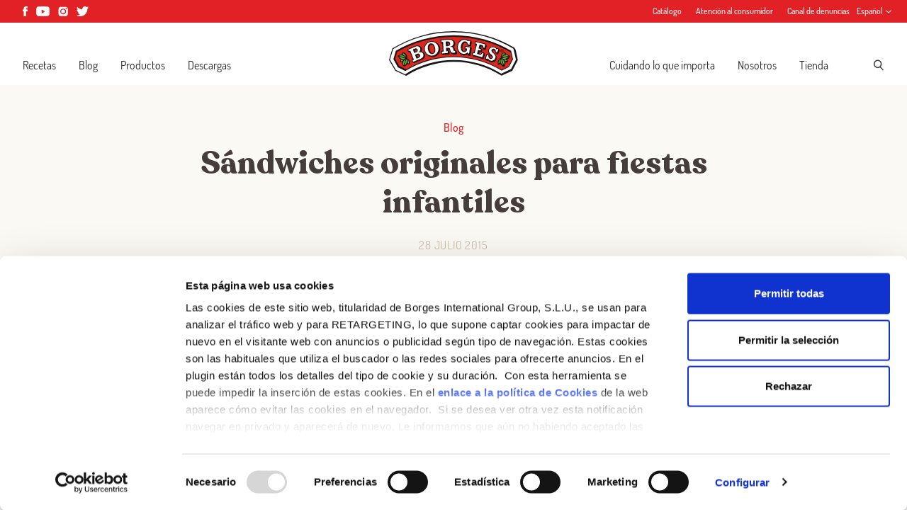

--- FILE ---
content_type: text/html; charset=UTF-8
request_url: https://borges.es/blog/sandwiches-para-fiestas-infantiles/
body_size: 23213
content:
<!doctype html>
<html lang="es-ES">
<head>
  <meta charset="utf-8">
  <meta http-equiv="x-ua-compatible" content="ie=edge">
  <meta name="viewport" content="width=device-width, initial-scale=1, shrink-to-fit=no">
            <link rel="alternate" hreflang="en" href="https://borges1896.com/blog/sandwiches-for-children/" />
          <link rel="alternate" hreflang="en-in" href="https://borges1896.com/in-en/blog/sandwiches-for-children/" />
          <link rel="alternate" hreflang="es" href="https://borges1896.com/es/blog/sandwiches-originales/" />
        <script data-cfasync="false" data-no-defer="1" data-no-minify="1" data-no-optimize="1">var ewww_webp_supported=!1;function check_webp_feature(A,e){var w;e=void 0!==e?e:function(){},ewww_webp_supported?e(ewww_webp_supported):((w=new Image).onload=function(){ewww_webp_supported=0<w.width&&0<w.height,e&&e(ewww_webp_supported)},w.onerror=function(){e&&e(!1)},w.src="data:image/webp;base64,"+{alpha:"UklGRkoAAABXRUJQVlA4WAoAAAAQAAAAAAAAAAAAQUxQSAwAAAARBxAR/Q9ERP8DAABWUDggGAAAABQBAJ0BKgEAAQAAAP4AAA3AAP7mtQAAAA=="}[A])}check_webp_feature("alpha");</script><script data-cfasync="false" data-no-defer="1" data-no-minify="1" data-no-optimize="1">var Arrive=function(c,w){"use strict";if(c.MutationObserver&&"undefined"!=typeof HTMLElement){var r,a=0,u=(r=HTMLElement.prototype.matches||HTMLElement.prototype.webkitMatchesSelector||HTMLElement.prototype.mozMatchesSelector||HTMLElement.prototype.msMatchesSelector,{matchesSelector:function(e,t){return e instanceof HTMLElement&&r.call(e,t)},addMethod:function(e,t,r){var a=e[t];e[t]=function(){return r.length==arguments.length?r.apply(this,arguments):"function"==typeof a?a.apply(this,arguments):void 0}},callCallbacks:function(e,t){t&&t.options.onceOnly&&1==t.firedElems.length&&(e=[e[0]]);for(var r,a=0;r=e[a];a++)r&&r.callback&&r.callback.call(r.elem,r.elem);t&&t.options.onceOnly&&1==t.firedElems.length&&t.me.unbindEventWithSelectorAndCallback.call(t.target,t.selector,t.callback)},checkChildNodesRecursively:function(e,t,r,a){for(var i,n=0;i=e[n];n++)r(i,t,a)&&a.push({callback:t.callback,elem:i}),0<i.childNodes.length&&u.checkChildNodesRecursively(i.childNodes,t,r,a)},mergeArrays:function(e,t){var r,a={};for(r in e)e.hasOwnProperty(r)&&(a[r]=e[r]);for(r in t)t.hasOwnProperty(r)&&(a[r]=t[r]);return a},toElementsArray:function(e){return e=void 0!==e&&("number"!=typeof e.length||e===c)?[e]:e}}),e=(l.prototype.addEvent=function(e,t,r,a){a={target:e,selector:t,options:r,callback:a,firedElems:[]};return this._beforeAdding&&this._beforeAdding(a),this._eventsBucket.push(a),a},l.prototype.removeEvent=function(e){for(var t,r=this._eventsBucket.length-1;t=this._eventsBucket[r];r--)e(t)&&(this._beforeRemoving&&this._beforeRemoving(t),(t=this._eventsBucket.splice(r,1))&&t.length&&(t[0].callback=null))},l.prototype.beforeAdding=function(e){this._beforeAdding=e},l.prototype.beforeRemoving=function(e){this._beforeRemoving=e},l),t=function(i,n){var o=new e,l=this,s={fireOnAttributesModification:!1};return o.beforeAdding(function(t){var e=t.target;e!==c.document&&e!==c||(e=document.getElementsByTagName("html")[0]);var r=new MutationObserver(function(e){n.call(this,e,t)}),a=i(t.options);r.observe(e,a),t.observer=r,t.me=l}),o.beforeRemoving(function(e){e.observer.disconnect()}),this.bindEvent=function(e,t,r){t=u.mergeArrays(s,t);for(var a=u.toElementsArray(this),i=0;i<a.length;i++)o.addEvent(a[i],e,t,r)},this.unbindEvent=function(){var r=u.toElementsArray(this);o.removeEvent(function(e){for(var t=0;t<r.length;t++)if(this===w||e.target===r[t])return!0;return!1})},this.unbindEventWithSelectorOrCallback=function(r){var a=u.toElementsArray(this),i=r,e="function"==typeof r?function(e){for(var t=0;t<a.length;t++)if((this===w||e.target===a[t])&&e.callback===i)return!0;return!1}:function(e){for(var t=0;t<a.length;t++)if((this===w||e.target===a[t])&&e.selector===r)return!0;return!1};o.removeEvent(e)},this.unbindEventWithSelectorAndCallback=function(r,a){var i=u.toElementsArray(this);o.removeEvent(function(e){for(var t=0;t<i.length;t++)if((this===w||e.target===i[t])&&e.selector===r&&e.callback===a)return!0;return!1})},this},i=new function(){var s={fireOnAttributesModification:!1,onceOnly:!1,existing:!1};function n(e,t,r){return!(!u.matchesSelector(e,t.selector)||(e._id===w&&(e._id=a++),-1!=t.firedElems.indexOf(e._id)))&&(t.firedElems.push(e._id),!0)}var c=(i=new t(function(e){var t={attributes:!1,childList:!0,subtree:!0};return e.fireOnAttributesModification&&(t.attributes=!0),t},function(e,i){e.forEach(function(e){var t=e.addedNodes,r=e.target,a=[];null!==t&&0<t.length?u.checkChildNodesRecursively(t,i,n,a):"attributes"===e.type&&n(r,i)&&a.push({callback:i.callback,elem:r}),u.callCallbacks(a,i)})})).bindEvent;return i.bindEvent=function(e,t,r){t=void 0===r?(r=t,s):u.mergeArrays(s,t);var a=u.toElementsArray(this);if(t.existing){for(var i=[],n=0;n<a.length;n++)for(var o=a[n].querySelectorAll(e),l=0;l<o.length;l++)i.push({callback:r,elem:o[l]});if(t.onceOnly&&i.length)return r.call(i[0].elem,i[0].elem);setTimeout(u.callCallbacks,1,i)}c.call(this,e,t,r)},i},o=new function(){var a={};function i(e,t){return u.matchesSelector(e,t.selector)}var n=(o=new t(function(){return{childList:!0,subtree:!0}},function(e,r){e.forEach(function(e){var t=e.removedNodes,e=[];null!==t&&0<t.length&&u.checkChildNodesRecursively(t,r,i,e),u.callCallbacks(e,r)})})).bindEvent;return o.bindEvent=function(e,t,r){t=void 0===r?(r=t,a):u.mergeArrays(a,t),n.call(this,e,t,r)},o};d(HTMLElement.prototype),d(NodeList.prototype),d(HTMLCollection.prototype),d(HTMLDocument.prototype),d(Window.prototype);var n={};return s(i,n,"unbindAllArrive"),s(o,n,"unbindAllLeave"),n}function l(){this._eventsBucket=[],this._beforeAdding=null,this._beforeRemoving=null}function s(e,t,r){u.addMethod(t,r,e.unbindEvent),u.addMethod(t,r,e.unbindEventWithSelectorOrCallback),u.addMethod(t,r,e.unbindEventWithSelectorAndCallback)}function d(e){e.arrive=i.bindEvent,s(i,e,"unbindArrive"),e.leave=o.bindEvent,s(o,e,"unbindLeave")}}(window,void 0),ewww_webp_supported=!1;function check_webp_feature(e,t){var r;ewww_webp_supported?t(ewww_webp_supported):((r=new Image).onload=function(){ewww_webp_supported=0<r.width&&0<r.height,t(ewww_webp_supported)},r.onerror=function(){t(!1)},r.src="data:image/webp;base64,"+{alpha:"UklGRkoAAABXRUJQVlA4WAoAAAAQAAAAAAAAAAAAQUxQSAwAAAARBxAR/Q9ERP8DAABWUDggGAAAABQBAJ0BKgEAAQAAAP4AAA3AAP7mtQAAAA==",animation:"UklGRlIAAABXRUJQVlA4WAoAAAASAAAAAAAAAAAAQU5JTQYAAAD/////AABBTk1GJgAAAAAAAAAAAAAAAAAAAGQAAABWUDhMDQAAAC8AAAAQBxAREYiI/gcA"}[e])}function ewwwLoadImages(e){if(e){for(var t=document.querySelectorAll(".batch-image img, .image-wrapper a, .ngg-pro-masonry-item a, .ngg-galleria-offscreen-seo-wrapper a"),r=0,a=t.length;r<a;r++)ewwwAttr(t[r],"data-src",t[r].getAttribute("data-webp")),ewwwAttr(t[r],"data-thumbnail",t[r].getAttribute("data-webp-thumbnail"));for(var i=document.querySelectorAll("div.woocommerce-product-gallery__image"),r=0,a=i.length;r<a;r++)ewwwAttr(i[r],"data-thumb",i[r].getAttribute("data-webp-thumb"))}for(var n=document.querySelectorAll("video"),r=0,a=n.length;r<a;r++)ewwwAttr(n[r],"poster",e?n[r].getAttribute("data-poster-webp"):n[r].getAttribute("data-poster-image"));for(var o,l=document.querySelectorAll("img.ewww_webp_lazy_load"),r=0,a=l.length;r<a;r++)e&&(ewwwAttr(l[r],"data-lazy-srcset",l[r].getAttribute("data-lazy-srcset-webp")),ewwwAttr(l[r],"data-srcset",l[r].getAttribute("data-srcset-webp")),ewwwAttr(l[r],"data-lazy-src",l[r].getAttribute("data-lazy-src-webp")),ewwwAttr(l[r],"data-src",l[r].getAttribute("data-src-webp")),ewwwAttr(l[r],"data-orig-file",l[r].getAttribute("data-webp-orig-file")),ewwwAttr(l[r],"data-medium-file",l[r].getAttribute("data-webp-medium-file")),ewwwAttr(l[r],"data-large-file",l[r].getAttribute("data-webp-large-file")),null!=(o=l[r].getAttribute("srcset"))&&!1!==o&&o.includes("R0lGOD")&&ewwwAttr(l[r],"src",l[r].getAttribute("data-lazy-src-webp"))),l[r].className=l[r].className.replace(/\bewww_webp_lazy_load\b/,"");for(var s=document.querySelectorAll(".ewww_webp"),r=0,a=s.length;r<a;r++)e?(ewwwAttr(s[r],"srcset",s[r].getAttribute("data-srcset-webp")),ewwwAttr(s[r],"src",s[r].getAttribute("data-src-webp")),ewwwAttr(s[r],"data-orig-file",s[r].getAttribute("data-webp-orig-file")),ewwwAttr(s[r],"data-medium-file",s[r].getAttribute("data-webp-medium-file")),ewwwAttr(s[r],"data-large-file",s[r].getAttribute("data-webp-large-file")),ewwwAttr(s[r],"data-large_image",s[r].getAttribute("data-webp-large_image")),ewwwAttr(s[r],"data-src",s[r].getAttribute("data-webp-src"))):(ewwwAttr(s[r],"srcset",s[r].getAttribute("data-srcset-img")),ewwwAttr(s[r],"src",s[r].getAttribute("data-src-img"))),s[r].className=s[r].className.replace(/\bewww_webp\b/,"ewww_webp_loaded");window.jQuery&&jQuery.fn.isotope&&jQuery.fn.imagesLoaded&&(jQuery(".fusion-posts-container-infinite").imagesLoaded(function(){jQuery(".fusion-posts-container-infinite").hasClass("isotope")&&jQuery(".fusion-posts-container-infinite").isotope()}),jQuery(".fusion-portfolio:not(.fusion-recent-works) .fusion-portfolio-wrapper").imagesLoaded(function(){jQuery(".fusion-portfolio:not(.fusion-recent-works) .fusion-portfolio-wrapper").isotope()}))}function ewwwWebPInit(e){ewwwLoadImages(e),ewwwNggLoadGalleries(e),document.arrive(".ewww_webp",function(){ewwwLoadImages(e)}),document.arrive(".ewww_webp_lazy_load",function(){ewwwLoadImages(e)}),document.arrive("videos",function(){ewwwLoadImages(e)}),"loading"==document.readyState?document.addEventListener("DOMContentLoaded",ewwwJSONParserInit):("undefined"!=typeof galleries&&ewwwNggParseGalleries(e),ewwwWooParseVariations(e))}function ewwwAttr(e,t,r){null!=r&&!1!==r&&e.setAttribute(t,r)}function ewwwJSONParserInit(){"undefined"!=typeof galleries&&check_webp_feature("alpha",ewwwNggParseGalleries),check_webp_feature("alpha",ewwwWooParseVariations)}function ewwwWooParseVariations(e){if(e)for(var t=document.querySelectorAll("form.variations_form"),r=0,a=t.length;r<a;r++){var i=t[r].getAttribute("data-product_variations"),n=!1;try{for(var o in i=JSON.parse(i))void 0!==i[o]&&void 0!==i[o].image&&(void 0!==i[o].image.src_webp&&(i[o].image.src=i[o].image.src_webp,n=!0),void 0!==i[o].image.srcset_webp&&(i[o].image.srcset=i[o].image.srcset_webp,n=!0),void 0!==i[o].image.full_src_webp&&(i[o].image.full_src=i[o].image.full_src_webp,n=!0),void 0!==i[o].image.gallery_thumbnail_src_webp&&(i[o].image.gallery_thumbnail_src=i[o].image.gallery_thumbnail_src_webp,n=!0),void 0!==i[o].image.thumb_src_webp&&(i[o].image.thumb_src=i[o].image.thumb_src_webp,n=!0));n&&ewwwAttr(t[r],"data-product_variations",JSON.stringify(i))}catch(e){}}}function ewwwNggParseGalleries(e){if(e)for(var t in galleries){var r=galleries[t];galleries[t].images_list=ewwwNggParseImageList(r.images_list)}}function ewwwNggLoadGalleries(e){e&&document.addEventListener("ngg.galleria.themeadded",function(e,t){window.ngg_galleria._create_backup=window.ngg_galleria.create,window.ngg_galleria.create=function(e,t){var r=$(e).data("id");return galleries["gallery_"+r].images_list=ewwwNggParseImageList(galleries["gallery_"+r].images_list),window.ngg_galleria._create_backup(e,t)}})}function ewwwNggParseImageList(e){for(var t in e){var r=e[t];if(void 0!==r["image-webp"]&&(e[t].image=r["image-webp"],delete e[t]["image-webp"]),void 0!==r["thumb-webp"]&&(e[t].thumb=r["thumb-webp"],delete e[t]["thumb-webp"]),void 0!==r.full_image_webp&&(e[t].full_image=r.full_image_webp,delete e[t].full_image_webp),void 0!==r.srcsets)for(var a in r.srcsets)nggSrcset=r.srcsets[a],void 0!==r.srcsets[a+"-webp"]&&(e[t].srcsets[a]=r.srcsets[a+"-webp"],delete e[t].srcsets[a+"-webp"]);if(void 0!==r.full_srcsets)for(var i in r.full_srcsets)nggFSrcset=r.full_srcsets[i],void 0!==r.full_srcsets[i+"-webp"]&&(e[t].full_srcsets[i]=r.full_srcsets[i+"-webp"],delete e[t].full_srcsets[i+"-webp"])}return e}check_webp_feature("alpha",ewwwWebPInit);</script><meta name='robots' content='index, follow, max-image-preview:large, max-snippet:-1, max-video-preview:-1' />

	<!-- This site is optimized with the Yoast SEO plugin v26.7 - https://yoast.com/wordpress/plugins/seo/ -->
	<title>Sándwiches originales para fiestas infantiles - Borges</title>
	<meta name="description" content="¿Quién dijo que una fiesta infantil no puede estar llena de alimentos naturales y saludables? Los sándwiches son unos ricos y sanos aliados en estos eventos" />
	<link rel="canonical" href="https://borges.es/blog/sandwiches-para-fiestas-infantiles/" />
	<meta property="og:locale" content="es_ES" />
	<meta property="og:type" content="article" />
	<meta property="og:title" content="Sándwiches originales para fiestas infantiles - Borges" />
	<meta property="og:description" content="¿Quién dijo que una fiesta infantil no puede estar llena de alimentos naturales y saludables? Los sándwiches son unos ricos y sanos aliados en estos eventos" />
	<meta property="og:url" content="https://borges.es/blog/sandwiches-para-fiestas-infantiles/" />
	<meta property="og:site_name" content="Borges" />
	<meta property="article:published_time" content="2015-07-28T00:00:00+00:00" />
	<meta property="article:modified_time" content="2018-06-05T14:17:57+00:00" />
	<meta property="og:image" content="https://borges1896.com/app/uploads//2018/06/FOTO_20150723.jpg" />
	<meta property="og:image:width" content="850" />
	<meta property="og:image:height" content="567" />
	<meta property="og:image:type" content="image/jpeg" />
	<meta name="author" content="mortensen" />
	<meta name="twitter:card" content="summary_large_image" />
	<meta name="twitter:label1" content="Escrito por" />
	<meta name="twitter:data1" content="mortensen" />
	<meta name="twitter:label2" content="Tiempo de lectura" />
	<meta name="twitter:data2" content="2 minutos" />
	<script type="application/ld+json" class="yoast-schema-graph">{"@context":"https://schema.org","@graph":[{"@type":"Article","@id":"https://borges.es/blog/sandwiches-para-fiestas-infantiles/#article","isPartOf":{"@id":"https://borges.es/blog/sandwiches-para-fiestas-infantiles/"},"author":{"name":"mortensen","@id":"https://borges.es/#/schema/person/f9ce1a648d852dd65f2508352b7f9a60"},"headline":"Sándwiches originales para fiestas infantiles","datePublished":"2015-07-28T00:00:00+00:00","dateModified":"2018-06-05T14:17:57+00:00","mainEntityOfPage":{"@id":"https://borges.es/blog/sandwiches-para-fiestas-infantiles/"},"wordCount":324,"commentCount":0,"image":{"@id":"https://borges.es/blog/sandwiches-para-fiestas-infantiles/#primaryimage"},"thumbnailUrl":"https://borges1896.com/app/uploads//2018/06/FOTO_20150723.jpg","articleSection":["Sin categorizar"],"inLanguage":"es","potentialAction":[{"@type":"CommentAction","name":"Comment","target":["https://borges.es/blog/sandwiches-para-fiestas-infantiles/#respond"]}]},{"@type":"WebPage","@id":"https://borges.es/blog/sandwiches-para-fiestas-infantiles/","url":"https://borges.es/blog/sandwiches-para-fiestas-infantiles/","name":"Sándwiches originales para fiestas infantiles - Borges","isPartOf":{"@id":"https://borges.es/#website"},"primaryImageOfPage":{"@id":"https://borges.es/blog/sandwiches-para-fiestas-infantiles/#primaryimage"},"image":{"@id":"https://borges.es/blog/sandwiches-para-fiestas-infantiles/#primaryimage"},"thumbnailUrl":"https://borges1896.com/app/uploads//2018/06/FOTO_20150723.jpg","datePublished":"2015-07-28T00:00:00+00:00","dateModified":"2018-06-05T14:17:57+00:00","author":{"@id":"https://borges.es/#/schema/person/f9ce1a648d852dd65f2508352b7f9a60"},"description":"¿Quién dijo que una fiesta infantil no puede estar llena de alimentos naturales y saludables? Los sándwiches son unos ricos y sanos aliados en estos eventos","breadcrumb":{"@id":"https://borges.es/blog/sandwiches-para-fiestas-infantiles/#breadcrumb"},"inLanguage":"es","potentialAction":[{"@type":"ReadAction","target":["https://borges.es/blog/sandwiches-para-fiestas-infantiles/"]}]},{"@type":"ImageObject","inLanguage":"es","@id":"https://borges.es/blog/sandwiches-para-fiestas-infantiles/#primaryimage","url":"https://borges1896.com/app/uploads//2018/06/FOTO_20150723.jpg","contentUrl":"https://borges1896.com/app/uploads//2018/06/FOTO_20150723.jpg","width":850,"height":567},{"@type":"BreadcrumbList","@id":"https://borges.es/blog/sandwiches-para-fiestas-infantiles/#breadcrumb","itemListElement":[{"@type":"ListItem","position":1,"name":"Home","item":"https://borges.es/"},{"@type":"ListItem","position":2,"name":"Blog","item":"https://borges.es/blog/"},{"@type":"ListItem","position":3,"name":"Sándwiches originales para fiestas infantiles"}]},{"@type":"WebSite","@id":"https://borges.es/#website","url":"https://borges.es/","name":"Borges","description":"Aquí disfrutamos de la cocina saludable y sabrosa. ¿Te apuntas?","inLanguage":"es"},{"@type":"Person","@id":"https://borges.es/#/schema/person/f9ce1a648d852dd65f2508352b7f9a60","name":"mortensen","image":{"@type":"ImageObject","inLanguage":"es","@id":"https://borges.es/#/schema/person/image/","url":"https://secure.gravatar.com/avatar/dd2bd5aa753e679cd6f252540910ce11cd98c07228cac0664dcedefa61649290?s=96&d=mm&r=g","contentUrl":"https://secure.gravatar.com/avatar/dd2bd5aa753e679cd6f252540910ce11cd98c07228cac0664dcedefa61649290?s=96&d=mm&r=g","caption":"mortensen"},"url":"https://borges.es/blog/author/mortensen/"}]}</script>
	<!-- / Yoast SEO plugin. -->


<link rel="alternate" type="application/rss+xml" title="Borges &raquo; Comentario Sándwiches originales para fiestas infantiles del feed" href="https://borges.es/blog/sandwiches-para-fiestas-infantiles/feed/" />
<link rel="alternate" title="oEmbed (JSON)" type="application/json+oembed" href="https://borges.es/wp-json/oembed/1.0/embed?url=https%3A%2F%2Fborges.es%2Fblog%2Fsandwiches-para-fiestas-infantiles%2F" />
<link rel="alternate" title="oEmbed (XML)" type="text/xml+oembed" href="https://borges.es/wp-json/oembed/1.0/embed?url=https%3A%2F%2Fborges.es%2Fblog%2Fsandwiches-para-fiestas-infantiles%2F&#038;format=xml" />
<style id='wp-img-auto-sizes-contain-inline-css' type='text/css'>
img:is([sizes=auto i],[sizes^="auto," i]){contain-intrinsic-size:3000px 1500px}
/*# sourceURL=wp-img-auto-sizes-contain-inline-css */
</style>
<style id='wp-emoji-styles-inline-css' type='text/css'>

	img.wp-smiley, img.emoji {
		display: inline !important;
		border: none !important;
		box-shadow: none !important;
		height: 1em !important;
		width: 1em !important;
		margin: 0 0.07em !important;
		vertical-align: -0.1em !important;
		background: none !important;
		padding: 0 !important;
	}
/*# sourceURL=wp-emoji-styles-inline-css */
</style>
<link rel='stylesheet' id='wp-block-library-css' href='https://borges.es/wp-includes/css/dist/block-library/style.min.css?ver=6.9' type='text/css' media='all' />
<link rel='stylesheet' id='contact-form-7-css' href='https://borges1896.com/app/plugins/contact-form-7/includes/css/styles.css?ver=6.1.4' type='text/css' media='all' />
<link rel='stylesheet' id='sage/main.css-css' href='https://borges1896.com/app/themes/borges-international/dist/styles/main_7060e795.css' type='text/css' media='all' />
<script type="text/javascript" id="wpml-cookie-js-extra">
/* <![CDATA[ */
var wpml_cookies = {"wp-wpml_current_language":{"value":"es","expires":1,"path":"/"}};
var wpml_cookies = {"wp-wpml_current_language":{"value":"es","expires":1,"path":"/"}};
//# sourceURL=wpml-cookie-js-extra
/* ]]> */
</script>
<script type="text/javascript" src="https://borges1896.com/app/plugins/sitepress-multilingual-cms/res/js/cookies/language-cookie.js?ver=485900" id="wpml-cookie-js" defer="defer" data-wp-strategy="defer"></script>
<script type="text/javascript" src="https://borges.es/wp-includes/js/jquery/jquery.min.js?ver=3.7.1" id="jquery-core-js"></script>
<script type="text/javascript" src="https://borges.es/wp-includes/js/jquery/jquery-migrate.min.js?ver=3.4.1" id="jquery-migrate-js"></script>
<link rel="https://api.w.org/" href="https://borges.es/wp-json/" /><link rel="alternate" title="JSON" type="application/json" href="https://borges.es/wp-json/wp/v2/posts/1661" /><link rel="EditURI" type="application/rsd+xml" title="RSD" href="https://borges.es/xmlrpc.php?rsd" />
<meta name="generator" content="WordPress 6.9" />
<link rel='shortlink' href='https://borges.es/?p=1661' />
<script>(function(w,d,s,l,i){w[l]=w[l]||[];w[l].push({'gtm.start':
new Date().getTime(),event:'gtm.js'});var f=d.getElementsByTagName(s)[0],
j=d.createElement(s),dl=l!='dataLayer'?'&l='+l:'';j.async=true;j.src=
'https://www.googletagmanager.com/gtm.js?id='+i+dl;f.parentNode.insertBefore(j,f);
})(window,document,'script','dataLayer','GTM-W39CBJ');</script>

<!-- <script id="Cookiebot" src="https://consent.cookiebot.com/uc.js" data-cbid="924c47fd-2974-49ea-b84d-472944b66062" data-blockingmode="auto" type="text/javascript"></script> -->
<script id="Cookiebot" src="https://consent.cookiebot.com/uc.js" data-cbid="924c47fd-2974-49ea-b84d-472944b66062" type="text/javascript"></script>

<meta name="facebook-domain-verification" content="fm12j0thz7xun6xq4aohbdy2a8b2qh" /><style>.wp-block-gallery.is-cropped .blocks-gallery-item picture{height:100%;width:100%;}</style><link rel="icon" href="https://borges1896.com/app/uploads//2018/04/cropped-favicon-32x32.png" sizes="32x32" />
<link rel="icon" href="https://borges1896.com/app/uploads//2018/04/cropped-favicon-192x192.png" sizes="192x192" />
<link rel="apple-touch-icon" href="https://borges1896.com/app/uploads//2018/04/cropped-favicon-180x180.png" />
<meta name="msapplication-TileImage" content="https://borges1896.com/app/uploads//2018/04/cropped-favicon-270x270.png" />
  <meta name="twitter:dnt" content="on">

  
          

  
    

  <meta name="google-site-verification" content="x0Ty2hpUCuRIEGIAJWQB4JxznA-GwfG6Ro7w4aVw5sM" />
</head>

<body class="wp-singular post-template-default single single-post postid-1661 single-format-standard wp-theme-borges-internationalresources w-full font-sans min-h-screen flex flex-col antialiased sandwiches-para-fiestas-infantiles login sign-up facebook app-data index-data singular-data single-data single-post-data single-post-sandwiches-para-fiestas-infantiles-data">
    <noscript><iframe src="https://www.googletagmanager.com/ns.html?id=GTM-W39CBJ"
height="0" width="0" style="display:none;visibility:hidden"></iframe></noscript>

<!-- <script id="CookieDeclaration" src="https://consent.cookiebot.com/924c47fd-2974-49ea-b84d-472944b66062/cd.js" type="text/javascript" async></script> -->
    
                

      <script>
    window.fbAsyncInit = function() {
      FB.init({
        appId: '2441283179380144',
        autoLogAppEvents: true,
        xfbml: true,
        version: 'v16.0'
      });
    };
  </script>
  <script async defer crossorigin="anonymous" src="https://connect.facebook.net/en_US/sdk.js"></script>
  <script src="https://coupons.valassis.eu/scripts/core/util/init.js"></script>

      <div class="relative flex items-center w-full h-8 preheader z-60 bg-primary print:tw-hidden">
  <div class="container px-4 mx-auto header-container md:px-8">
    <div class="flex items-center justify-between -mx-4">

      <div class="px-4">
                  <div class="flex items-center -mx-1.5">
                           
                
                <a href="https://www.facebook.com/Borges1896" class="block px-1.5 text-white">
                  <svg class="icon h-3.5" fill="none" xmlns="http://www.w3.org/2000/svg" viewBox="0 0 7 14"><path d="M4.655 14V7h2.07L7 4.586H4.655l.003-1.208c0-.629.064-.966 1.033-.966h1.294V0h-2.07C2.425 0 1.55 1.17 1.55 3.138v1.449H0v2.412h1.55V14h3.105z" fill="currentColor"/></svg>                </a>

                                         
                
                <a href="https://www.youtube.com/user/CanalBorges" class="block px-1.5 text-white">
                  <svg class="icon h-3.5" fill="none" xmlns="http://www.w3.org/2000/svg" viewBox="0 0 16 12"><path fill-rule="evenodd" clip-rule="evenodd" d="M14.145.426c.678.194 1.212.766 1.393 1.492.329 1.316.329 4.063.329 4.063s0 2.746-.33 4.062c-.18.727-.714 1.299-1.392 1.493-1.228.352-6.154.352-6.154.352s-4.927 0-6.155-.352c-.678-.194-1.212-.766-1.393-1.493C.114 8.727.114 5.981.114 5.981s0-2.747.33-4.063C.623 1.192 1.157.62 1.835.426 3.064.073 7.99.073 7.99.073s4.927 0 6.155.353zM6.514 3.669v5.137l3.938-2.568-3.938-2.57z" fill="currentColor"/></svg>                </a>

                                         
                
                <a href="https://www.instagram.com/borges_es/" class="block px-1.5 text-white">
                  <svg class="icon h-3.5" fill="none" xmlns="http://www.w3.org/2000/svg" viewBox="0 0 16 16"><path fill-rule="evenodd" clip-rule="evenodd" d="M7.877.764h-.516V.76C5.656.763 5.33.775 4.485.813c-.892.04-1.376.19-1.699.315a2.84 2.84 0 00-1.052.685c-.32.32-.519.625-.684 1.052-.126.323-.275.807-.316 1.699C.691 5.528.682 5.816.682 8.26c0 2.443.009 2.732.052 3.697.041.892.19 1.376.316 1.698.166.427.364.731.684 1.052.32.32.625.518 1.052.684.323.125.807.274 1.7.315.964.044 1.253.054 3.696.054 2.443 0 2.732-.01 3.697-.054.892-.04 1.377-.19 1.699-.315a2.83 2.83 0 001.051-.684c.32-.32.519-.624.685-1.051.125-.322.274-.806.315-1.698.043-.965.053-1.255.053-3.696 0-2.442-.01-2.731-.053-3.696-.04-.892-.19-1.376-.315-1.698a2.84 2.84 0 00-.685-1.052 2.83 2.83 0 00-1.051-.685c-.323-.125-.807-.274-1.699-.315-.965-.043-1.254-.052-3.697-.052h-.305zm5.189 3.714a1.098 1.098 0 110-2.196 1.098 1.098 0 010 2.196zM3.484 8.264a4.698 4.698 0 109.395 0 4.698 4.698 0 00-9.395 0zm4.58 2.929a3.05 3.05 0 10-.001-6.1 3.05 3.05 0 000 6.1z" fill="currentColor"/></svg>                </a>

                                         
                
                <a href="https://twitter.com/Borges_es" class="block px-1.5 text-white">
                  <svg class="icon h-3.5" fill="none" xmlns="http://www.w3.org/2000/svg" viewBox="0 0 17 14"><path d="M8.254 3.724l.037.606-.614-.074C5.442 3.97 3.49 3.007 1.83 1.389L1.02.585l-.21.593c-.441 1.323-.159 2.72.762 3.658.492.52.381.594-.466.285-.295-.1-.553-.173-.578-.136-.086.086.209 1.21.442 1.656.32.618.97 1.223 1.683 1.582l.602.284-.712.012c-.688 0-.713.012-.64.272.247.803 1.217 1.656 2.298 2.027l.762.26-.664.395a6.934 6.934 0 01-3.292.914C.454 12.4 0 12.45 0 12.486c0 .124 1.499.816 2.37 1.087 2.617.804 5.725.458 8.059-.914 1.658-.976 3.316-2.916 4.09-4.795.418-1 .835-2.83.835-3.707 0-.569.037-.643.725-1.323.405-.395.786-.828.86-.951.123-.235.11-.235-.516-.025-1.044.37-1.191.321-.676-.235.381-.395.836-1.112.836-1.322 0-.037-.185.025-.393.136-.222.124-.713.309-1.081.42l-.664.21-.602-.408C13.512.437 13.045.19 12.8.116c-.626-.173-1.584-.149-2.15.05C9.115.72 8.145 2.154 8.255 3.723z" fill="currentColor"/></svg>                </a>

                                    </div>
              </div>

      <div class="px-4">
        <div class="flex items-center -mx-2.5">
                       
                              
                <a href="https://borges1896.com/app/uploads//2021/10/CT_BG_ESP_MI_LQ.pdf" target="_blank" class="block px-2.5 font-medium text-white text-xs">
                  Catálogo
                </a>
              
             
                              
                <a href="https://borges.es/contacto/" target="_self" class="block px-2.5 font-medium text-white text-xs">
                  Atención al consumidor
                </a>
              
             
                              
                <a href="https://centinela.lefebvre.es/public/concept/1448813?access=LW7Ej%2FaiXwvsyiwn8wSifRLfStN0gZXGIXPeySLMSTo%3D" target="_blank" class="block px-2.5 font-medium text-white text-xs">
                  Canal de denuncias
                </a>
              
                      
                                    <div class="relative text-white cursor-pointer lang__nav hover:underline default-transition">
                <div class="relative z-20 items-center content-center justify-center text-xs font-medium tw-hidden lang__nav-active xl:flex">Español <svg class="icon w-2 h-auto ml-1" fill="none" xmlns="http://www.w3.org/2000/svg" viewBox="0 0 8 5"><path fill-rule="evenodd" clip-rule="evenodd" d="M.497.645a.5.5 0 01.707-.022l2.821 2.655L6.846.623a.5.5 0 11.686.728l-3.507 3.3-3.506-3.3A.5.5 0 01.497.645z" fill="currentColor"/></svg></div>
                <ul class="absolute top-0 left-0 z-10 pt-8 -mt-1 -ml-2 tw-hidden lang__nav-list bg-primary">
                                                            <li class="pb-2 pl-2 pr-6"><a class="text-xs font-medium text-white hover:underline" href="https://borges.es/ca/">Català</a></li>
                                                                                            </ul>
              </div>
                      
        </div>
      </div>

    </div>
  </div>

</div>

<header class="z-50 flex flex-col items-center justify-center w-full leading-none bg-white main-header header_position print:tw-hidden">
  <div class="container px-4 py-2 mx-auto header-container md:px-8 xl:py-3">

    <div class="flex items-end justify-between -mx-4">

      <div class="w-full max-w-xl px-4 pb-2">
        <nav class="tw-hidden xl:block">
                      <ul id="menu-navegacion-izquierda" class="nav__primary"><li id="menu-item-315" class="menu-item menu-item-type-post_type_archive menu-item-object-recipe menu-item-315"><a href="https://borges.es/recetas/">Recetas</a></li>
<li id="menu-item-59" class="menu-item menu-item-type-post_type menu-item-object-page current_page_parent menu-item-59"><a href="https://borges.es/blog/">Blog</a></li>
<li id="menu-item-8532" class="menu-item menu-item-type-post_type menu-item-object-page menu-item-8532"><a href="https://borges.es/productos/">Productos</a></li>
<li id="menu-item-12121" class="menu-item menu-item-type-post_type_archive menu-item-object-recipebook menu-item-12121"><a href="https://borges.es/descargas/">Descargas</a></li>
</ul>
                  </nav>
      </div>

      <a href="https://borges.es/" class="block px-4">
        <svg class="icon w-auto h-12 md:h-16" fill="none" xmlns="http://www.w3.org/2000/svg" viewBox="0 0 133 47"><mask id="a" maskUnits="userSpaceOnUse" x="0" y="0" width="133" height="47"><path d="M0 0h132.89v46.365H0V0z" fill="#fff"/></mask><g mask="url(#a)" fill-rule="evenodd" clip-rule="evenodd"><path d="M116.023 46.176l-.099-.065c-7.156-4.613-14.833-8.087-23.013-10.55a90.23 90.23 0 00-26.027-3.848c-17.407 0-34.515 5.174-49.097 14.59l-.097.062-.104-.048L6.62 41.195l-.06-.028-.034-.057-6.48-11.18L0 29.85l.025-.084 3.423-11.76.022-.08.072-.041A120.653 120.653 0 0133.43 4.688 121.165 121.165 0 0166.884 0c22.078 0 43.658 5.975 62.49 17.288.26.352 1.237 2.114 1.237 2.114l2.28 10.437-5.729 11.125-.034.062-.062.03-10.938 5.067-.105.052v.001z" fill="#1A171B"/><path d="M125.827 39.356l5.093-9.852-2.637-11.329c-8.955-5.374-18.466-9.642-28.467-12.51a120.078 120.078 0 00-33.12-4.635A120.133 120.133 0 0033.54 5.674 119.6 119.6 0 004.22 18.566L.973 29.632l6.14 10.591 9.507 4.526c14.44-9.362 31.627-14.795 50.076-14.795 18.032 0 34.858 5.19 49.09 14.166l10.041-4.764z" fill="#FEFEFE"/><path d="M9.13 37.42l-4.596-8.345 2.494-8.704c8.527-5.058 18.03-8.999 27.52-11.723a116.49 116.49 0 0132.148-4.503c10.916 0 21.722 1.512 32.116 4.494a116.005 116.005 0 0127.126 11.704l1.959 8.816-4.153 8.014-7.545 3.815a94.815 94.815 0 00-49.503-13.916c-17.52 0-34.98 5.063-49.88 14.185L9.13 37.42z" fill="#1A171B"/><path d="M10.51 36.076L6.326 28.67l2.113-7.11c8.376-4.934 17.045-8.602 26.347-11.274a115.592 115.592 0 0131.91-4.47c10.834 0 21.558 1.502 31.876 4.46 9.29 2.666 18.463 6.617 26.833 11.538l1.555 7.216-3.81 7.423-6.855 3.565a95.699 95.699 0 00-49.6-13.827c-17.536 0-34.034 4.405-48.984 13.469l-7.203-3.584z" fill="#DD271D"/><path d="M112.252 24.353l1.896-4.123-.454-1.805s-.666-.33-1.124-.545c-.458-.215-1.023-.457-1.023-.457l-.621.423s-.454-1.044-2.054-1.632c-1.831-.672-3.968-.205-5.344 1.223-1.363 1.415-1.653 3.983-.757 5.589 1.067 1.91 2.284 2.507 2.929 3.272.643.767.351 1.455-.275 1.652-.624.196-1.337-.194-1.482-1.161-.068-.451.093-.85.093-.85l-.992-1.459-2.449-.826-1.648 4.88.701 1.363s.733.245 1.2.43c.47.187.899.39.899.39l.479-.4s.681 1.023 2.128 1.662c1.442.638 5.033.76 6.372-2.506 1.235-3.009-.93-5.45-1.902-6.418-.83-.825-2.468-1.903-1.525-2.937.435-.474 1.418-.349 1.992.568.299.481.121.977.121.977l1.11 1.97 1.73.72zM99.499 19.758l1.252-4.47-.957-2.208s-3.168-.89-5.484-1.482c-2.04-.522-5.463-1.22-5.463-1.22L88.206 13l1.365 1.895-1.927 7.172-1.388-.3-.734 2.918 1.375 1.566s3.117.702 5.11 1.25c2.015.557 5.468 1.613 5.468 1.613l1.44-5.03-.759-1.757-1.839-.625L94.4 23.59l-1.483-.37.566-1.977 2.13.61.722-2.434-.873-1.55-.948-.29.41-1.42 1.37.393.814 2.563 2.39.642h.002zM85.324 11.222L83.91 9.537s-.565-.09-1.207-.18c-.535-.078-1.16-.16-1.16-.16l-.226.35s-1.283-1.065-2.947-1.235c-1.666-.172-4.464.02-6.64 3.055-1.89 2.635-1.805 5.697-.94 8.377.826 2.565 3.238 4.755 5.716 5.317 2.464.556 4.526-1.037 4.526-1.037l.662 1.29s.698.115 1.105.187c.602.106 1.27.21 1.27.21l1.185-8.137-1.01-1.43-6.122-.782-.38 2.813 1.565 1.677s-.4 1.044-1.552.935c-1.267-.123-2.198-1.065-2.047-3.474.15-2.407.828-5.274 2.923-5.196 2.04.075 2.142 2.158 2.142 2.158l1.032.986 2.893.394.625-4.433zM62.188 13.38c-.163-1.275-1.688-1.027-1.688-1.027l.136 2.323s1.712-.044 1.552-1.296zM55.68 24.654l-1.802-.964-.198-3.228 1.67-.246-.39-7.06-1.78-1.299-.177-3.023s2.189-.305 6.445-.542c3.978-.222 4.508-.107 5.917.537 1.376.625 2.974 2.286 2.93 4.277-.043 1.974-1.217 2.926-2.19 3.272 0 0 1.07.226 1.543 1.264.387.86.292 1.306.443 1.815.174.59.97.572.97.572l1.173 1.59-.05 1.935s-.427.431-2.582.61c-2.257.19-3.867-.818-4.454-2.326-.596-1.532-.417-1.977-.958-2.567-.54-.589-1.3-.32-1.3-.32l.037.548 1.483 1.511.266 3.072s-1.942.133-3.637.276c-1.668.14-3.36.296-3.36.296M43.519 14.14s-1.624.288-1.85 2.046c-.225 1.759.35 3.786 1.07 5.253.717 1.47 1.744 1.636 2.647 1.346.904-.29 1.765-1.268 1.563-3.455-.185-1.986-.37-2.813-1.008-4.012-.626-1.18-1.622-1.324-2.422-1.178zm6.572-1.45c2.362 2.09 4.047 6.39 1.623 10.322-2.456 3.982-7.148 3.723-7.148 3.723-3.686-.233-6.26-2.134-7.519-4.798-1.334-2.834-1.14-5.425.35-7.943 1.54-2.607 4.764-3.37 4.764-3.37 2.508-.705 5.567-.023 7.93 2.067M28.746 19.784c-.353-.771-1.266-.351-1.494-.272-.257.094-.49.222-.49.222l.65 1.66s1.845-.492 1.334-1.61zm2.386 5.452c-.6-1.075-2.182-.057-2.182-.057l.76 1.922s2.128-.603 1.422-1.865zm-6.616 4.06l-2.883-7.245-1.813-.49-1.094-2.721s5.65-2.502 7.317-3.195c2.317-.965 3.929-1.23 5.875-.085 1.888 1.105 2.44 2.904 2.188 4.188-.15.777-.758 1.41-.758 1.41s1.757.048 2.868 1.375c1.11 1.33 1.224 2.8.81 4.096-.412 1.297-1.367 2.19-3.097 3.023-1.732.833-4.353 1.776-5.942 2.51-1.59.739-1.987.85-1.987.85l-1.857-.658-.968-2.435 1.34-.623z" fill="#1A171B"/><path d="M28.44 21.766c.703-.3 1.703-1.353.97-2.858-.84-1.723-2.868-.787-2.868-.787l-1.967.81 1.51 3.777s1.584-.613 2.354-.94v-.002zm2.311 5.777c1.463-.635 1.653-2.04 1.157-3.007-.494-.966-1.438-1.496-2.552-1.153-1.115.343-2.599 1.06-2.599 1.06l1.66 4.111s1.013-.435 2.334-1.01zm-6.434 2.792l1.351-.603-3.835-9.648-1.42.552-.552-1.384s1.786-.788 3.097-1.36c1.314-.57 3.423-1.527 4.448-1.886.807-.283 2.208-.715 3.43.082 1.31.854 1.712 2.432 1.278 3.74-.445 1.336-2.07 2.298-2.07 2.298s3.862-1.492 5.124 1.363c.542 1.222.408 3.17-1.164 4.235-1.466.992-2.745 1.37-4.909 2.251-1.412.58-2.813 1.187-4.2 1.822l-.578-1.462zM42.63 12.699s-1.703.386-2.342 2.186c-.64 1.801-.32 3.472.212 5.38.534 1.91 1.791 3.212 3.287 3.492 1.538.288 3.686-.837 3.942-2.938.255-2.1-.31-4.756-1.29-6.406-.978-1.65-2.575-2.08-3.81-1.714h.001zm3.385-1.351c1.435.468 3.907 1.756 4.79 5.059.85 3.193-.81 5.551-.81 5.551-1.682 2.68-4.793 4.086-8.09 3.088-3.043-.922-4.214-3.559-4.214-3.559-.64-1.393-1.487-3.804.085-6.666 1.661-3.022 4.598-3.495 4.598-3.495s1.925-.538 3.64.022M59.89 15.595c.65-.049 1.83-.118 2.518-.766.61-.58 1.01-1.689.468-2.844-.582-1.24-1.829-1.412-2.708-1.362-.875.046-1.754.167-1.754.167l.266 4.862s.565-.008 1.21-.057zm-3.587 5.504l-.543-10.027-1.743.112-.074-1.655s2.684-.269 4.79-.42c0 0 2.76-.2 3.84-.191 1.06.01 3.363.24 3.836 3.005.66 3.878-3.846 4.23-3.846 4.23s1.688-.224 2.538.421c.817.62 1.093 1.47 1.292 2.704.115.701.214 1.02.65 1.207.393.17 1.138.102 1.138.102l-.026 1.572s-1.174.461-2.422.28c-1.08-.161-1.92-.655-2.353-2.013-.38-1.19-.16-2.397-1.18-2.97-.725-.408-3.42-.173-3.42-.173l.203 3.592 1.585-.108.141 1.836s-1.722.132-2.894.23c-1.267.105-3.1.311-3.1.311l-.118-1.846 1.706-.199zM83.51 10.22l-.463 3.688-1.65-.2s-.228-3.004-3.076-3.139c-2.85-.135-4.278 3.46-4.292 5.965-.014 2.506.642 4.534 2.76 5.073 2.158.55 3.373-1.236 3.373-1.236l.32-2.37-1.787-.268.202-1.502 4.6.586-.896 6.37-1.17-.16-.541-1.133s-1.727 2.034-4.455 1.602c-2.727-.43-4.667-2.613-5.268-5.346s.36-5.467 1.858-7.096c1.498-1.63 3.7-2.473 6.233-1.792 1.699.46 2.245 1.522 2.245 1.522l.453-.786s.377.06.765.113l.79.11M98.312 17.326l.89-3.563s-2.844-.858-4.814-1.35c-1.967-.49-4.939-1.14-4.939-1.14l-.365 1.458 1.743.457-2.588 9.865-.668-.15-.687-.15-.474 1.822s2.238.444 4.37.98c1.966.497 5.326 1.487 5.326 1.487l1.29-4.051-.902-.31-1.987 1.98s-1.246-.386-2.168-.622a78.065 78.065 0 01-1.626-.437l1.138-4.164 2.454.662.437-1.553-2.438-.728 1.138-4.036 3.304.875.778 2.464.788.205v-.001zM110.166 21.494l1.137.535 1.488-3.225s-.32-.148-.631-.284l-.507-.222-.807.632s-.746-1.468-2.06-1.983c-1.313-.515-3.319-.486-4.627.84-1.492 1.514-1.582 3.76.23 5.479 1.81 1.72 2.86 2.46 2.704 3.873-.176 1.57-2.037 2.01-3.165 1.336-1.129-.675-1.6-1.686-1.466-3.337l-1.362-.43-1.177 3.594s.262.097.63.24c.355.143.684.29.684.29l.776-.627s.812 1.79 2.716 2.266c1.904.477 4.396-.11 5.08-3.015.566-2.392-2.074-4.35-3.216-5.432-1.352-1.284-1.326-3.345.645-3.781 1.925-.428 3.23 1.387 2.928 3.25" fill="#FEFEFE"/><path d="M116.545 18.987c-.789 0-1.428.643-1.428 1.438 0 .795.639 1.438 1.428 1.438.787 0 1.428-.643 1.428-1.438 0-.795-.64-1.438-1.428-1.438zm1.72 1.438c0 .955-.77 1.732-1.72 1.732a1.723 1.723 0 01-1.721-1.732c0-.957.77-1.73 1.721-1.73.95 0 1.72.773 1.72 1.73z" fill="#1A171B"/><path d="M116.6 20.337c.095 0 .164-.022.21-.063.048-.042.07-.11.07-.203 0-.09-.022-.157-.07-.2-.046-.038-.115-.06-.21-.06h-.445v.526h.446-.001zm.146-.843a.572.572 0 01.394.15.493.493 0 01.146.365.559.559 0 01-.068.283.43.43 0 01-.224.182v.007c.05.013.093.035.124.063a.343.343 0 01.081.1c.021.04.036.084.045.13.017.082.025.164.024.247l.009.12c.004.041.011.081.022.12a.261.261 0 00.043.096h-.407a.723.723 0 01-.041-.211 4.679 4.679 0 00-.024-.236.371.371 0 00-.087-.215c-.046-.045-.12-.065-.22-.065h-.408v.727h-.406v-1.863h.997zM13.585 24.31s-.104-.495-.046-1.14c.086-.943.317-1.238.317-1.238s2.542-.248 4.035 2.046c1.35 2.08.768 3.984.768 3.984s1.792.89 2.674 2.87c.766 1.73.05 3.84.05 3.84s-.655-.052-1.25-.268c-.594-.217-1.077-.495-1.077-.495s-.412.677-1.085 1.362c-.85.868-1.937 1.279-1.937 1.279l-1.261-.226s-.711-1.015-.964-2.302c-.224-1.156-.01-1.91-.01-1.91s-.584-.03-1.22-.082c-.634-.052-1.556-.288-1.556-.288s.345-.875.595-1.403c.258-.552.604-1.054.604-1.054s-.831-.372-1.773-1.31c-.846-.841-1.57-2.268-1.57-2.268s1.313-.92 2.573-1.24c1.046-.27 2.133-.157 2.133-.157" fill="#1A171B"/><path d="M10.521 25.714s1.56-1.08 3.741-.329c1.864.64 2.61 2.178 2.61 2.178l-6.35-1.849zM16.687 28.305s-1.56 1.079-3.741.328c-1.86-.642-2.61-2.18-2.61-2.18l6.35 1.852zM15.08 35.273s-1.018-1.603-.2-3.775c.697-1.85 2.25-2.552 2.25-2.552l-2.05 6.327zM17.856 29.163s1.02 1.606.2 3.774c-.697 1.853-2.25 2.555-2.25 2.555l2.05-6.329zM14.464 22.846s1.137.196 2.038 1.352c.852 1.096.782 2.559.782 2.559s-.625-.98-1.486-1.613c-.774-.57-1.35-.676-1.35-.676s-.106-.363-.12-.87c-.016-.518.136-.752.136-.752M12.982 29.59s.32.08.794.13c.474.05 1.026-.009 1.026-.009s-.274.263-.5.707c-.13.26-.247.524-.352.794 0 0-.376.037-.905-.007a7.626 7.626 0 01-.845-.11s.143-.436.363-.864c.206-.4.42-.642.42-.642zM18.552 29.113s1.447.984 1.823 2.496c.225.895.09 1.906.09 1.906s-.254-.07-.625-.241c-.345-.163-.51-.306-.51-.306s.112-.869-.06-1.903c-.17-1.035-.72-1.952-.72-1.952" fill="#69AF23"/><path d="M120.283 24.122s.088-.505-.01-1.145c-.11-.734-.38-1.105-.38-1.105s-2.3-.122-3.758 2.082c-1.078 1.628-.896 3.657-.896 3.657s-2.02 1.14-2.798 3.185c-.675 1.767-.099 4.11-.099 4.11s.81-.06 1.417-.276c.687-.24 1.037-.548 1.037-.548s.585.84 1.266 1.516c1.113 1.101 2.702 1.62 2.702 1.62s.779-1.093 1.105-2.882c.209-1.159.11-1.834.11-1.834s.798.06 1.426-.043c.886-.146 1.523-.368 1.523-.368a11.838 11.838 0 00-1.03-2.796s.716-.185 1.617-.966a4.671 4.671 0 001.16-1.533l-.225-1.458s-.895-.609-2.154-.932a9.714 9.714 0 00-2.013-.284" fill="#1A171B"/><path d="M122.966 25.442s-1.558-1.078-3.74-.328c-1.863.64-2.61 2.18-2.61 2.18l6.35-1.852zM116.8 28.033s1.56 1.08 3.74.33c1.863-.64 2.611-2.179 2.611-2.179l-6.35 1.85h-.001zM118.408 35.003s1.018-1.604.2-3.775c-.698-1.851-2.25-2.552-2.25-2.552l2.05 6.327zM115.63 28.893s-1.018 1.605-.2 3.774c.699 1.853 2.25 2.554 2.25 2.554l-2.05-6.328zM119.115 22.592s-1.173.172-2.038 1.352c-.938 1.28-.99 2.793-.99 2.793s.503-1.012 1.58-1.824c.765-.579 1.37-.715 1.37-.715s.094-.363.123-.871c.026-.459-.045-.735-.045-.735M120.507 29.32s-.321.08-.795.13c-.476.05-1.027-.009-1.027-.009s.274.263.5.706c.184.357.35.795.35.795s.378.038.907-.007c.502-.04.848-.11.848-.11s-.145-.438-.367-.864a3.54 3.54 0 00-.416-.64M114.936 28.842s-1.446.984-1.824 2.496c-.225.896-.09 1.908-.09 1.908s.256-.072.625-.244c.347-.16.51-.305.51-.305s-.111-.867.06-1.903c.17-1.034.719-1.952.719-1.952" fill="#69AF23"/></g></svg>      </a>

      <div class="flex justify-end w-full max-w-xl px-4 pb-2">

        <nav class="items-center tw-hidden xl:flex">
                      <ul id="menu-navegacion-derecha" class="nav__primary"><li id="menu-item-15914" class="menu-item menu-item-type-post_type menu-item-object-page menu-item-15914"><a href="https://borges.es/cuidando-lo-que-importa/">Cuidando lo que importa</a></li>
<li id="menu-item-8138" class="menu-item menu-item-type-post_type menu-item-object-page menu-item-8138"><a href="https://borges.es/sobre-nosotros/">Nosotros</a></li>
<li id="menu-item-7915" class="menu-item menu-item-type-custom menu-item-object-custom menu-item-7915"><a href="https://tutiendaborges.com/">Tienda</a></li>
</ul>
          
                      <div class="ml-8">
              <a href="https://borges.es/club-borges/log-out/ " class="logout-button block px-6 py-2 text-base text-white rounded-full bg-primary hover:bg-secondary-500 default-transition
                              hidden
                            ">Cerrar sesión</a>
            </div>
                    <div class="ml-8 text-black cursor-pointer search-launcher hover:text-primary default-transition">
            <svg class="icon w-auto h-4" fill="none" xmlns="http://www.w3.org/2000/svg" viewBox="0 0 15 16"><path fill-rule="evenodd" clip-rule="evenodd" d="M9.875 6.313c0 2.446-1.915 4.354-4.188 4.354-2.272 0-4.187-1.908-4.187-4.354 0-2.447 1.916-4.355 4.188-4.355s4.187 1.908 4.187 4.355zm-1.06 4.891a5.546 5.546 0 01-3.127.963C2.546 12.167 0 9.546 0 6.313 0 3.079 2.546.458 5.688.458c3.14 0 5.687 2.621 5.687 5.855a5.93 5.93 0 01-1.44 3.893l4.11 4.231L13 15.513l-4.186-4.309z" fill="currentColor"/></svg>          </div>
        </nav>

        <nav class="relative h-5 transition duration-200 cursor-pointer toggle-nav xl:tw-hidden" style="width: 26px;">
          <span></span>
          <span></span>
          <span></span>
          <span></span>
        </nav>

      </div>

    </div>

  </div>

  <div class="z-40 w-full tw-hidden search-content bg-secondary-100 border-b-3 border-primary" style="top:120px;">
    <div class="container px-4 pt-5 pb-8 mx-auto md:px-8">
      <div class="max-w-5xl mx-auto">

        <form role="search" method="get" class="search-form" action="https://borges.es/">
          <label class="flex items-center w-full border-b border-gray-800">
              <div class="text-gray-800">
                <svg class="icon w-auto h-5" fill="none" xmlns="http://www.w3.org/2000/svg" viewBox="0 0 15 16"><path fill-rule="evenodd" clip-rule="evenodd" d="M9.875 6.313c0 2.446-1.915 4.354-4.188 4.354-2.272 0-4.187-1.908-4.187-4.354 0-2.447 1.916-4.355 4.188-4.355s4.187 1.908 4.187 4.355zm-1.06 4.891a5.546 5.546 0 01-3.127.963C2.546 12.167 0 9.546 0 6.313 0 3.079 2.546.458 5.688.458c3.14 0 5.687 2.621 5.687 5.855a5.93 5.93 0 01-1.44 3.893l4.11 4.231L13 15.513l-4.186-4.309z" fill="currentColor"/></svg>              </div>
                            <input type="search" class="w-full px-4 py-3 text-xl font-medium text-gray-800 bg-transparent border-0 search-field focus:outline-none" style="line-height: 0;"
                  placeholder="¿Qué estás buscando?"
                  value="" name="s"
                  title="Search for:" />
          </label>
        </form>

                  <div class="pt-6">
                          <p class="pb-3 text-lg font-medium">Búsquedas populares</p>
                        <div class="flex items-center -mx-3">
                                                                   <a href="https://borges.es/search/nueces" class="block px-3 font-semibold text-primary hover:underline">Nueces</a>
                                                                                   <a href="https://borges.es/search/comida+sana" class="block px-3 font-semibold text-primary hover:underline">Comida sana</a>
                                                                                   <a href="https://borges.es/search/aceite+de+oliva" class="block px-3 font-semibold text-primary hover:underline">Aceite de oliva</a>
                                                                                   <a href="https://borges.es/search/desayunos" class="block px-3 font-semibold text-primary hover:underline">Desayunos</a>
                                                                                   <a href="https://borges.es/search/recetas+rapidas" class="block px-3 font-semibold text-primary hover:underline">Recetas rápidas</a>
                                          </div>
          </div>
        
      </div>
    </div>
  </div>
</header>


<div class="fixed inset-0 z-40 search-overlay bg-fullblack default-transition"></div>



<nav class="fixed inset-0 z-50 w-screen leading-none transition duration-500 transform -translate-y-full nav-layer bg-secondary-100 print:tw-hidden">

  <div class="relative h-screen overflow-y-scroll scrolling-touch text-white">
    <div class="relative z-30 flex flex-col w-full min-h-screen py-6 mx-auto">

      <div class="absolute top-0 right-0 mt-8 mr-4">
        <nav class="relative h-5 transition duration-200 cursor-pointer toggle-nav toggle-nav-close xl:tw-hidden" style="width: 26px;">
          <span></span>
          <span></span>
          <span></span>
          <span></span>
        </nav>
      </div>

      <div class="container flex flex-col items-center px-4 pt-4 mx-auto md:px-8 xl:pt-0">

        <a href="https://borges.es/" class="block px-4">
          <svg class="icon w-auto h-12 md:h-16" fill="none" xmlns="http://www.w3.org/2000/svg" viewBox="0 0 133 47"><mask id="a" maskUnits="userSpaceOnUse" x="0" y="0" width="133" height="47"><path d="M0 0h132.89v46.365H0V0z" fill="#fff"/></mask><g mask="url(#a)" fill-rule="evenodd" clip-rule="evenodd"><path d="M116.023 46.176l-.099-.065c-7.156-4.613-14.833-8.087-23.013-10.55a90.23 90.23 0 00-26.027-3.848c-17.407 0-34.515 5.174-49.097 14.59l-.097.062-.104-.048L6.62 41.195l-.06-.028-.034-.057-6.48-11.18L0 29.85l.025-.084 3.423-11.76.022-.08.072-.041A120.653 120.653 0 0133.43 4.688 121.165 121.165 0 0166.884 0c22.078 0 43.658 5.975 62.49 17.288.26.352 1.237 2.114 1.237 2.114l2.28 10.437-5.729 11.125-.034.062-.062.03-10.938 5.067-.105.052v.001z" fill="#1A171B"/><path d="M125.827 39.356l5.093-9.852-2.637-11.329c-8.955-5.374-18.466-9.642-28.467-12.51a120.078 120.078 0 00-33.12-4.635A120.133 120.133 0 0033.54 5.674 119.6 119.6 0 004.22 18.566L.973 29.632l6.14 10.591 9.507 4.526c14.44-9.362 31.627-14.795 50.076-14.795 18.032 0 34.858 5.19 49.09 14.166l10.041-4.764z" fill="#FEFEFE"/><path d="M9.13 37.42l-4.596-8.345 2.494-8.704c8.527-5.058 18.03-8.999 27.52-11.723a116.49 116.49 0 0132.148-4.503c10.916 0 21.722 1.512 32.116 4.494a116.005 116.005 0 0127.126 11.704l1.959 8.816-4.153 8.014-7.545 3.815a94.815 94.815 0 00-49.503-13.916c-17.52 0-34.98 5.063-49.88 14.185L9.13 37.42z" fill="#1A171B"/><path d="M10.51 36.076L6.326 28.67l2.113-7.11c8.376-4.934 17.045-8.602 26.347-11.274a115.592 115.592 0 0131.91-4.47c10.834 0 21.558 1.502 31.876 4.46 9.29 2.666 18.463 6.617 26.833 11.538l1.555 7.216-3.81 7.423-6.855 3.565a95.699 95.699 0 00-49.6-13.827c-17.536 0-34.034 4.405-48.984 13.469l-7.203-3.584z" fill="#DD271D"/><path d="M112.252 24.353l1.896-4.123-.454-1.805s-.666-.33-1.124-.545c-.458-.215-1.023-.457-1.023-.457l-.621.423s-.454-1.044-2.054-1.632c-1.831-.672-3.968-.205-5.344 1.223-1.363 1.415-1.653 3.983-.757 5.589 1.067 1.91 2.284 2.507 2.929 3.272.643.767.351 1.455-.275 1.652-.624.196-1.337-.194-1.482-1.161-.068-.451.093-.85.093-.85l-.992-1.459-2.449-.826-1.648 4.88.701 1.363s.733.245 1.2.43c.47.187.899.39.899.39l.479-.4s.681 1.023 2.128 1.662c1.442.638 5.033.76 6.372-2.506 1.235-3.009-.93-5.45-1.902-6.418-.83-.825-2.468-1.903-1.525-2.937.435-.474 1.418-.349 1.992.568.299.481.121.977.121.977l1.11 1.97 1.73.72zM99.499 19.758l1.252-4.47-.957-2.208s-3.168-.89-5.484-1.482c-2.04-.522-5.463-1.22-5.463-1.22L88.206 13l1.365 1.895-1.927 7.172-1.388-.3-.734 2.918 1.375 1.566s3.117.702 5.11 1.25c2.015.557 5.468 1.613 5.468 1.613l1.44-5.03-.759-1.757-1.839-.625L94.4 23.59l-1.483-.37.566-1.977 2.13.61.722-2.434-.873-1.55-.948-.29.41-1.42 1.37.393.814 2.563 2.39.642h.002zM85.324 11.222L83.91 9.537s-.565-.09-1.207-.18c-.535-.078-1.16-.16-1.16-.16l-.226.35s-1.283-1.065-2.947-1.235c-1.666-.172-4.464.02-6.64 3.055-1.89 2.635-1.805 5.697-.94 8.377.826 2.565 3.238 4.755 5.716 5.317 2.464.556 4.526-1.037 4.526-1.037l.662 1.29s.698.115 1.105.187c.602.106 1.27.21 1.27.21l1.185-8.137-1.01-1.43-6.122-.782-.38 2.813 1.565 1.677s-.4 1.044-1.552.935c-1.267-.123-2.198-1.065-2.047-3.474.15-2.407.828-5.274 2.923-5.196 2.04.075 2.142 2.158 2.142 2.158l1.032.986 2.893.394.625-4.433zM62.188 13.38c-.163-1.275-1.688-1.027-1.688-1.027l.136 2.323s1.712-.044 1.552-1.296zM55.68 24.654l-1.802-.964-.198-3.228 1.67-.246-.39-7.06-1.78-1.299-.177-3.023s2.189-.305 6.445-.542c3.978-.222 4.508-.107 5.917.537 1.376.625 2.974 2.286 2.93 4.277-.043 1.974-1.217 2.926-2.19 3.272 0 0 1.07.226 1.543 1.264.387.86.292 1.306.443 1.815.174.59.97.572.97.572l1.173 1.59-.05 1.935s-.427.431-2.582.61c-2.257.19-3.867-.818-4.454-2.326-.596-1.532-.417-1.977-.958-2.567-.54-.589-1.3-.32-1.3-.32l.037.548 1.483 1.511.266 3.072s-1.942.133-3.637.276c-1.668.14-3.36.296-3.36.296M43.519 14.14s-1.624.288-1.85 2.046c-.225 1.759.35 3.786 1.07 5.253.717 1.47 1.744 1.636 2.647 1.346.904-.29 1.765-1.268 1.563-3.455-.185-1.986-.37-2.813-1.008-4.012-.626-1.18-1.622-1.324-2.422-1.178zm6.572-1.45c2.362 2.09 4.047 6.39 1.623 10.322-2.456 3.982-7.148 3.723-7.148 3.723-3.686-.233-6.26-2.134-7.519-4.798-1.334-2.834-1.14-5.425.35-7.943 1.54-2.607 4.764-3.37 4.764-3.37 2.508-.705 5.567-.023 7.93 2.067M28.746 19.784c-.353-.771-1.266-.351-1.494-.272-.257.094-.49.222-.49.222l.65 1.66s1.845-.492 1.334-1.61zm2.386 5.452c-.6-1.075-2.182-.057-2.182-.057l.76 1.922s2.128-.603 1.422-1.865zm-6.616 4.06l-2.883-7.245-1.813-.49-1.094-2.721s5.65-2.502 7.317-3.195c2.317-.965 3.929-1.23 5.875-.085 1.888 1.105 2.44 2.904 2.188 4.188-.15.777-.758 1.41-.758 1.41s1.757.048 2.868 1.375c1.11 1.33 1.224 2.8.81 4.096-.412 1.297-1.367 2.19-3.097 3.023-1.732.833-4.353 1.776-5.942 2.51-1.59.739-1.987.85-1.987.85l-1.857-.658-.968-2.435 1.34-.623z" fill="#1A171B"/><path d="M28.44 21.766c.703-.3 1.703-1.353.97-2.858-.84-1.723-2.868-.787-2.868-.787l-1.967.81 1.51 3.777s1.584-.613 2.354-.94v-.002zm2.311 5.777c1.463-.635 1.653-2.04 1.157-3.007-.494-.966-1.438-1.496-2.552-1.153-1.115.343-2.599 1.06-2.599 1.06l1.66 4.111s1.013-.435 2.334-1.01zm-6.434 2.792l1.351-.603-3.835-9.648-1.42.552-.552-1.384s1.786-.788 3.097-1.36c1.314-.57 3.423-1.527 4.448-1.886.807-.283 2.208-.715 3.43.082 1.31.854 1.712 2.432 1.278 3.74-.445 1.336-2.07 2.298-2.07 2.298s3.862-1.492 5.124 1.363c.542 1.222.408 3.17-1.164 4.235-1.466.992-2.745 1.37-4.909 2.251-1.412.58-2.813 1.187-4.2 1.822l-.578-1.462zM42.63 12.699s-1.703.386-2.342 2.186c-.64 1.801-.32 3.472.212 5.38.534 1.91 1.791 3.212 3.287 3.492 1.538.288 3.686-.837 3.942-2.938.255-2.1-.31-4.756-1.29-6.406-.978-1.65-2.575-2.08-3.81-1.714h.001zm3.385-1.351c1.435.468 3.907 1.756 4.79 5.059.85 3.193-.81 5.551-.81 5.551-1.682 2.68-4.793 4.086-8.09 3.088-3.043-.922-4.214-3.559-4.214-3.559-.64-1.393-1.487-3.804.085-6.666 1.661-3.022 4.598-3.495 4.598-3.495s1.925-.538 3.64.022M59.89 15.595c.65-.049 1.83-.118 2.518-.766.61-.58 1.01-1.689.468-2.844-.582-1.24-1.829-1.412-2.708-1.362-.875.046-1.754.167-1.754.167l.266 4.862s.565-.008 1.21-.057zm-3.587 5.504l-.543-10.027-1.743.112-.074-1.655s2.684-.269 4.79-.42c0 0 2.76-.2 3.84-.191 1.06.01 3.363.24 3.836 3.005.66 3.878-3.846 4.23-3.846 4.23s1.688-.224 2.538.421c.817.62 1.093 1.47 1.292 2.704.115.701.214 1.02.65 1.207.393.17 1.138.102 1.138.102l-.026 1.572s-1.174.461-2.422.28c-1.08-.161-1.92-.655-2.353-2.013-.38-1.19-.16-2.397-1.18-2.97-.725-.408-3.42-.173-3.42-.173l.203 3.592 1.585-.108.141 1.836s-1.722.132-2.894.23c-1.267.105-3.1.311-3.1.311l-.118-1.846 1.706-.199zM83.51 10.22l-.463 3.688-1.65-.2s-.228-3.004-3.076-3.139c-2.85-.135-4.278 3.46-4.292 5.965-.014 2.506.642 4.534 2.76 5.073 2.158.55 3.373-1.236 3.373-1.236l.32-2.37-1.787-.268.202-1.502 4.6.586-.896 6.37-1.17-.16-.541-1.133s-1.727 2.034-4.455 1.602c-2.727-.43-4.667-2.613-5.268-5.346s.36-5.467 1.858-7.096c1.498-1.63 3.7-2.473 6.233-1.792 1.699.46 2.245 1.522 2.245 1.522l.453-.786s.377.06.765.113l.79.11M98.312 17.326l.89-3.563s-2.844-.858-4.814-1.35c-1.967-.49-4.939-1.14-4.939-1.14l-.365 1.458 1.743.457-2.588 9.865-.668-.15-.687-.15-.474 1.822s2.238.444 4.37.98c1.966.497 5.326 1.487 5.326 1.487l1.29-4.051-.902-.31-1.987 1.98s-1.246-.386-2.168-.622a78.065 78.065 0 01-1.626-.437l1.138-4.164 2.454.662.437-1.553-2.438-.728 1.138-4.036 3.304.875.778 2.464.788.205v-.001zM110.166 21.494l1.137.535 1.488-3.225s-.32-.148-.631-.284l-.507-.222-.807.632s-.746-1.468-2.06-1.983c-1.313-.515-3.319-.486-4.627.84-1.492 1.514-1.582 3.76.23 5.479 1.81 1.72 2.86 2.46 2.704 3.873-.176 1.57-2.037 2.01-3.165 1.336-1.129-.675-1.6-1.686-1.466-3.337l-1.362-.43-1.177 3.594s.262.097.63.24c.355.143.684.29.684.29l.776-.627s.812 1.79 2.716 2.266c1.904.477 4.396-.11 5.08-3.015.566-2.392-2.074-4.35-3.216-5.432-1.352-1.284-1.326-3.345.645-3.781 1.925-.428 3.23 1.387 2.928 3.25" fill="#FEFEFE"/><path d="M116.545 18.987c-.789 0-1.428.643-1.428 1.438 0 .795.639 1.438 1.428 1.438.787 0 1.428-.643 1.428-1.438 0-.795-.64-1.438-1.428-1.438zm1.72 1.438c0 .955-.77 1.732-1.72 1.732a1.723 1.723 0 01-1.721-1.732c0-.957.77-1.73 1.721-1.73.95 0 1.72.773 1.72 1.73z" fill="#1A171B"/><path d="M116.6 20.337c.095 0 .164-.022.21-.063.048-.042.07-.11.07-.203 0-.09-.022-.157-.07-.2-.046-.038-.115-.06-.21-.06h-.445v.526h.446-.001zm.146-.843a.572.572 0 01.394.15.493.493 0 01.146.365.559.559 0 01-.068.283.43.43 0 01-.224.182v.007c.05.013.093.035.124.063a.343.343 0 01.081.1c.021.04.036.084.045.13.017.082.025.164.024.247l.009.12c.004.041.011.081.022.12a.261.261 0 00.043.096h-.407a.723.723 0 01-.041-.211 4.679 4.679 0 00-.024-.236.371.371 0 00-.087-.215c-.046-.045-.12-.065-.22-.065h-.408v.727h-.406v-1.863h.997zM13.585 24.31s-.104-.495-.046-1.14c.086-.943.317-1.238.317-1.238s2.542-.248 4.035 2.046c1.35 2.08.768 3.984.768 3.984s1.792.89 2.674 2.87c.766 1.73.05 3.84.05 3.84s-.655-.052-1.25-.268c-.594-.217-1.077-.495-1.077-.495s-.412.677-1.085 1.362c-.85.868-1.937 1.279-1.937 1.279l-1.261-.226s-.711-1.015-.964-2.302c-.224-1.156-.01-1.91-.01-1.91s-.584-.03-1.22-.082c-.634-.052-1.556-.288-1.556-.288s.345-.875.595-1.403c.258-.552.604-1.054.604-1.054s-.831-.372-1.773-1.31c-.846-.841-1.57-2.268-1.57-2.268s1.313-.92 2.573-1.24c1.046-.27 2.133-.157 2.133-.157" fill="#1A171B"/><path d="M10.521 25.714s1.56-1.08 3.741-.329c1.864.64 2.61 2.178 2.61 2.178l-6.35-1.849zM16.687 28.305s-1.56 1.079-3.741.328c-1.86-.642-2.61-2.18-2.61-2.18l6.35 1.852zM15.08 35.273s-1.018-1.603-.2-3.775c.697-1.85 2.25-2.552 2.25-2.552l-2.05 6.327zM17.856 29.163s1.02 1.606.2 3.774c-.697 1.853-2.25 2.555-2.25 2.555l2.05-6.329zM14.464 22.846s1.137.196 2.038 1.352c.852 1.096.782 2.559.782 2.559s-.625-.98-1.486-1.613c-.774-.57-1.35-.676-1.35-.676s-.106-.363-.12-.87c-.016-.518.136-.752.136-.752M12.982 29.59s.32.08.794.13c.474.05 1.026-.009 1.026-.009s-.274.263-.5.707c-.13.26-.247.524-.352.794 0 0-.376.037-.905-.007a7.626 7.626 0 01-.845-.11s.143-.436.363-.864c.206-.4.42-.642.42-.642zM18.552 29.113s1.447.984 1.823 2.496c.225.895.09 1.906.09 1.906s-.254-.07-.625-.241c-.345-.163-.51-.306-.51-.306s.112-.869-.06-1.903c-.17-1.035-.72-1.952-.72-1.952" fill="#69AF23"/><path d="M120.283 24.122s.088-.505-.01-1.145c-.11-.734-.38-1.105-.38-1.105s-2.3-.122-3.758 2.082c-1.078 1.628-.896 3.657-.896 3.657s-2.02 1.14-2.798 3.185c-.675 1.767-.099 4.11-.099 4.11s.81-.06 1.417-.276c.687-.24 1.037-.548 1.037-.548s.585.84 1.266 1.516c1.113 1.101 2.702 1.62 2.702 1.62s.779-1.093 1.105-2.882c.209-1.159.11-1.834.11-1.834s.798.06 1.426-.043c.886-.146 1.523-.368 1.523-.368a11.838 11.838 0 00-1.03-2.796s.716-.185 1.617-.966a4.671 4.671 0 001.16-1.533l-.225-1.458s-.895-.609-2.154-.932a9.714 9.714 0 00-2.013-.284" fill="#1A171B"/><path d="M122.966 25.442s-1.558-1.078-3.74-.328c-1.863.64-2.61 2.18-2.61 2.18l6.35-1.852zM116.8 28.033s1.56 1.08 3.74.33c1.863-.64 2.611-2.179 2.611-2.179l-6.35 1.85h-.001zM118.408 35.003s1.018-1.604.2-3.775c-.698-1.851-2.25-2.552-2.25-2.552l2.05 6.327zM115.63 28.893s-1.018 1.605-.2 3.774c.699 1.853 2.25 2.554 2.25 2.554l-2.05-6.328zM119.115 22.592s-1.173.172-2.038 1.352c-.938 1.28-.99 2.793-.99 2.793s.503-1.012 1.58-1.824c.765-.579 1.37-.715 1.37-.715s.094-.363.123-.871c.026-.459-.045-.735-.045-.735M120.507 29.32s-.321.08-.795.13c-.476.05-1.027-.009-1.027-.009s.274.263.5.706c.184.357.35.795.35.795s.378.038.907-.007c.502-.04.848-.11.848-.11s-.145-.438-.367-.864a3.54 3.54 0 00-.416-.64M114.936 28.842s-1.446.984-1.824 2.496c-.225.896-.09 1.908-.09 1.908s.256-.072.625-.244c.347-.16.51-.305.51-.305s-.111-.867.06-1.903c.17-1.034.719-1.952.719-1.952" fill="#69AF23"/></g></svg>        </a>

                              <div class="flex flex-col items-center pt-8">
              <div class="flex items-center pb-3 text-secondary-600">
                <svg class="icon w-3 h-auto mr-1.5" fill="none" xmlns="http://www.w3.org/2000/svg" viewBox="0 0 13 13"><path fill-rule="evenodd" clip-rule="evenodd" d="M6.176.491c.166-.013.34-.024.518-.024 3.408 0 6.197 2.604 6.197 5.847 0 3.244-2.789 5.848-6.197 5.848-3.409 0-6.198-2.604-6.198-5.848 0-.386.042-.761.117-1.124a.25.25 0 01.444-.102.25.25 0 01.024.313 5.012 5.012 0 00-.085.913c0 2.94 2.537 5.348 5.698 5.348 3.161 0 5.697-2.408 5.697-5.348S9.855.967 6.694.967c-.158 0-.316.01-.479.022a.25.25 0 01-.039-.498z" fill="currentColor"/><path fill-rule="evenodd" clip-rule="evenodd" d="M5.728 0C4.471 0 3.056.426 1.951 1.115.857 1.798 0 2.785 0 3.934c0 .428.14.846.448 1.232a8.13 8.13 0 00-.435 1.07.25.25 0 10.474.157c.1-.302.21-.584.333-.847.457.384.956.552 1.464.552.616 0 1.192-.21 1.705-.556a12.258 12.258 0 00.149 2.855H1.285a.25.25 0 000 .5h2.952c.123.546.283 1.044.475 1.477.233.525.516.966.844 1.279.328.314.714.51 1.138.51.424 0 .808-.196 1.136-.51.328-.313.611-.754.844-1.28.192-.432.352-.93.475-1.476h2.953a.25.25 0 000-.5H9.248c.112-.648.173-1.35.173-2.083 0-.732-.06-1.434-.173-2.082H12.1a.25.25 0 100-.5H9.15a7.995 7.995 0 00-.475-1.477c-.233-.526-.516-.966-.844-1.28C7.502.663 7.118.468 6.694.468c-.094 0-.186.01-.276.027A.719.719 0 005.728 0zm.219.778a.249.249 0 00-.003.093c-.04.983-.41 2.075-1 2.966a4.943 4.943 0 01-.782.932.251.251 0 00-.075.068c-.543.476-1.161.76-1.803.76-.417 0-.834-.143-1.227-.51.215-.378.464-.717.753-1.025.588-.627 1.356-1.142 2.387-1.616a.25.25 0 10-.208-.454c-1.07.491-1.898 1.04-2.543 1.728a5.827 5.827 0 00-.73.96A1.396 1.396 0 01.5 3.935c0-.89.675-1.745 1.716-2.394C3.246.896 4.57.5 5.728.5c.136 0 .22.1.22.192l-.001.086zm-1.42 4.335a12.044 12.044 0 00.119 3.284H8.74c.116-.64.181-1.343.181-2.083 0-.74-.065-1.443-.18-2.082H5.28a5.471 5.471 0 01-.755.88zm1.068-1.381h3.04a7.37 7.37 0 00-.418-1.275C8 1.97 7.75 1.591 7.485 1.337c-.264-.252-.53-.37-.791-.37a.893.893 0 00-.256.038c-.059.91-.365 1.882-.843 2.727zm-.426 6.44a7.372 7.372 0 01-.419-1.275h3.886a7.372 7.372 0 01-.42 1.274c-.215.488-.466.867-.731 1.12-.264.253-.53.371-.791.371-.26 0-.529-.118-.793-.37-.265-.254-.516-.633-.732-1.12z" fill="currentColor"/></svg>                Idioma
              </div>
              <div class="relative cursor-pointer lang__nav text-secondary-900 hover:underline default-transition">
                <div class="relative z-20 flex items-center content-center justify-center text-2xl font-normal lang__nav-active">Español <svg class="icon w-2 h-auto ml-1" fill="none" xmlns="http://www.w3.org/2000/svg" viewBox="0 0 8 5"><path fill-rule="evenodd" clip-rule="evenodd" d="M.497.645a.5.5 0 01.707-.022l2.821 2.655L6.846.623a.5.5 0 11.686.728l-3.507 3.3-3.506-3.3A.5.5 0 01.497.645z" fill="currentColor"/></svg></div>
                <ul class="absolute top-0 left-0 z-10 pt-12 -mt-1 -ml-2 tw-hidden lang__nav-list bg-secondary-100">
                                                            <li class="pb-4 pl-2 pr-6"><a class="text-2xl font-normal text-secondary-900 hover:underline" href="https://borges.es/ca/">Català</a></li>
                                                                                            </ul>
              </div>
            </div>
                  
                  <div class="pt-4">
            <ul id="menu-navegacion-mobile" class="nav__mobile"><li id="menu-item-9524" class="menu-item menu-item-type-post_type_archive menu-item-object-recipe menu-item-9524"><a href="https://borges.es/recetas/">Recetas</a></li>
<li id="menu-item-9525" class="menu-item menu-item-type-post_type menu-item-object-page current_page_parent menu-item-9525"><a href="https://borges.es/blog/">Blog</a></li>
<li id="menu-item-9526" class="menu-item menu-item-type-post_type menu-item-object-page menu-item-9526"><a href="https://borges.es/productos/">Productos</a></li>
<li id="menu-item-12125" class="menu-item menu-item-type-post_type_archive menu-item-object-recipebook menu-item-12125"><a href="https://borges.es/descargas/">Descargas</a></li>
<li id="menu-item-12875" class="menu-item menu-item-type-post_type menu-item-object-page menu-item-12875"><a href="https://borges.es/club-borges/cupones/">Cupones</a></li>
<li id="menu-item-9527" class="menu-item menu-item-type-post_type menu-item-object-page menu-item-9527"><a href="https://borges.es/sobre-nosotros/">Sobre nosotros</a></li>
<li id="menu-item-9528" class="menu-item menu-item-type-custom menu-item-object-custom menu-item-9528"><a href="https://tutiendaborges.com/">Tienda</a></li>
</ul>
          </div>
        
                  <div class="flex items-center pt-12 -mx-1.5">
                           
                
                <a href="https://www.facebook.com/Borges1896" class="block px-1.5 text-white">
                  <div class="flex items-center justify-center w-8 h-8 rounded-full bg-primary hover:bg-secondary-900 default-transition">
                    <svg class="icon w-4 h-4 object-contain" fill="none" xmlns="http://www.w3.org/2000/svg" viewBox="0 0 7 14"><path d="M4.655 14V7h2.07L7 4.586H4.655l.003-1.208c0-.629.064-.966 1.033-.966h1.294V0h-2.07C2.425 0 1.55 1.17 1.55 3.138v1.449H0v2.412h1.55V14h3.105z" fill="currentColor"/></svg>                  </div>
                </a>

                                         
                
                <a href="https://www.youtube.com/user/CanalBorges" class="block px-1.5 text-white">
                  <div class="flex items-center justify-center w-8 h-8 rounded-full bg-primary hover:bg-secondary-900 default-transition">
                    <svg class="icon w-4 h-4 object-contain" fill="none" xmlns="http://www.w3.org/2000/svg" viewBox="0 0 16 12"><path fill-rule="evenodd" clip-rule="evenodd" d="M14.145.426c.678.194 1.212.766 1.393 1.492.329 1.316.329 4.063.329 4.063s0 2.746-.33 4.062c-.18.727-.714 1.299-1.392 1.493-1.228.352-6.154.352-6.154.352s-4.927 0-6.155-.352c-.678-.194-1.212-.766-1.393-1.493C.114 8.727.114 5.981.114 5.981s0-2.747.33-4.063C.623 1.192 1.157.62 1.835.426 3.064.073 7.99.073 7.99.073s4.927 0 6.155.353zM6.514 3.669v5.137l3.938-2.568-3.938-2.57z" fill="currentColor"/></svg>                  </div>
                </a>

                                         
                
                <a href="https://www.instagram.com/borges_es/" class="block px-1.5 text-white">
                  <div class="flex items-center justify-center w-8 h-8 rounded-full bg-primary hover:bg-secondary-900 default-transition">
                    <svg class="icon w-4 h-4 object-contain" fill="none" xmlns="http://www.w3.org/2000/svg" viewBox="0 0 16 16"><path fill-rule="evenodd" clip-rule="evenodd" d="M7.877.764h-.516V.76C5.656.763 5.33.775 4.485.813c-.892.04-1.376.19-1.699.315a2.84 2.84 0 00-1.052.685c-.32.32-.519.625-.684 1.052-.126.323-.275.807-.316 1.699C.691 5.528.682 5.816.682 8.26c0 2.443.009 2.732.052 3.697.041.892.19 1.376.316 1.698.166.427.364.731.684 1.052.32.32.625.518 1.052.684.323.125.807.274 1.7.315.964.044 1.253.054 3.696.054 2.443 0 2.732-.01 3.697-.054.892-.04 1.377-.19 1.699-.315a2.83 2.83 0 001.051-.684c.32-.32.519-.624.685-1.051.125-.322.274-.806.315-1.698.043-.965.053-1.255.053-3.696 0-2.442-.01-2.731-.053-3.696-.04-.892-.19-1.376-.315-1.698a2.84 2.84 0 00-.685-1.052 2.83 2.83 0 00-1.051-.685c-.323-.125-.807-.274-1.699-.315-.965-.043-1.254-.052-3.697-.052h-.305zm5.189 3.714a1.098 1.098 0 110-2.196 1.098 1.098 0 010 2.196zM3.484 8.264a4.698 4.698 0 109.395 0 4.698 4.698 0 00-9.395 0zm4.58 2.929a3.05 3.05 0 10-.001-6.1 3.05 3.05 0 000 6.1z" fill="currentColor"/></svg>                  </div>
                </a>

                                         
                
                <a href="https://twitter.com/Borges_es" class="block px-1.5 text-white">
                  <div class="flex items-center justify-center w-8 h-8 rounded-full bg-primary hover:bg-secondary-900 default-transition">
                    <svg class="icon w-4 h-4 object-contain" fill="none" xmlns="http://www.w3.org/2000/svg" viewBox="0 0 17 14"><path d="M8.254 3.724l.037.606-.614-.074C5.442 3.97 3.49 3.007 1.83 1.389L1.02.585l-.21.593c-.441 1.323-.159 2.72.762 3.658.492.52.381.594-.466.285-.295-.1-.553-.173-.578-.136-.086.086.209 1.21.442 1.656.32.618.97 1.223 1.683 1.582l.602.284-.712.012c-.688 0-.713.012-.64.272.247.803 1.217 1.656 2.298 2.027l.762.26-.664.395a6.934 6.934 0 01-3.292.914C.454 12.4 0 12.45 0 12.486c0 .124 1.499.816 2.37 1.087 2.617.804 5.725.458 8.059-.914 1.658-.976 3.316-2.916 4.09-4.795.418-1 .835-2.83.835-3.707 0-.569.037-.643.725-1.323.405-.395.786-.828.86-.951.123-.235.11-.235-.516-.025-1.044.37-1.191.321-.676-.235.381-.395.836-1.112.836-1.322 0-.037-.185.025-.393.136-.222.124-.713.309-1.081.42l-.664.21-.602-.408C13.512.437 13.045.19 12.8.116c-.626-.173-1.584-.149-2.15.05C9.115.72 8.145 2.154 8.255 3.723z" fill="currentColor"/></svg>                  </div>
                </a>

                                    </div>
        
      </div>


    </div>
  </div>

</nav>

<div class="w-full header-height">
</div>
    <main class="flex-1 bg-secondary-100 ">
         
<section class="bg-secondary-100">
  <div class="container px-4 pt-12 pb-20 mx-auto md:px-8">
    <div class="relative">

      
      <div class="relative z-10 max-w-5xl mx-auto">

        <h2 class="pb-3 text-base font-medium text-center text-primary">Blog</h2>


        <h1 class="max-w-4xl mx-auto font-serif text-5xl font-bold leading-tight text-center text-black lg:text-6xl">Sándwiches originales para fiestas infantiles</h1>

        <div class="py-5">

          <p class="text-base tracking-wider text-center uppercase text-secondary-500">28 julio 2015</p>

        </div>

        
          <div class="py-4">
            <div class="aspect-w-3 aspect-h-2">
              <picture><source srcset="https://borges1896.com/app/uploads/2018/06/FOTO_20150723.jpg.webp 850w, https://borges1896.com/app/uploads/2018/06/FOTO_20150723-300x200.jpg.webp 300w, https://borges1896.com/app/uploads/2018/06/FOTO_20150723-768x512.jpg.webp 768w" sizes='(max-width: 850px) 100vw, 850px' type="image/webp"><img width="850" height="567" src="https://borges1896.com/app/uploads//2018/06/FOTO_20150723.jpg" class="object-cover w-full h-full z-10 rounded wp-post-image" alt="" decoding="async" fetchpriority="high" srcset="https://borges1896.com/app/uploads/2018/06/FOTO_20150723.jpg 850w, https://borges1896.com/app/uploads/2018/06/FOTO_20150723-300x200.jpg 300w, https://borges1896.com/app/uploads/2018/06/FOTO_20150723-768x512.jpg 768w" sizes="(max-width: 850px) 100vw, 850px" data-eio="p" /></picture>
            </div>
          </div>

        
                  <div class="w-full max-w-3xl mx-auto">
            <article class="px-4 py-1 article_styles md:py-5"><p>¿Quién dijo que una fiesta para los peques de la casa no puede estar repleta de opciones naturales y saludables? Los sándwiches son grandes aliados en este tipo de eventos porque son fáciles de coger y de comer para los niños. Y no hay motivo para descartarlos porque pueden ser un bocado de lo más saludable.</p>
<p>Eso sí, opta por rellenos frescos, magros y naturales. Huye de salsas y de quesos grasos. Y si tienes opción, prepara en casa el pan o cómpralo en alguna panadería con horno propio y elaboración artesanal, que ya son muchas las que han añadido a su oferta el pan de molde cortado. Te asegurarás un destacable recorte en azúcares y grasas innecesarias.</p>
<p><b>Sándwich mixto ¡tropical!</b></p>
<p>Un toque de fruta hará que un clásico se convierta en un sándwich más divertido y natural. Añade una fina rodaja de piña entre las lonchas de jamón york bien magro o pavo y queso desgrasado. Aportará además un toque de frescura.</p>
<p><b>Sándwich de queso crema y nueces</b></p>
<p>Tritura un puñado de nueces y mézclalo bien con una tarrina de queso crema desgrasado. La mezcla homogénea te permitirá jugar fácilmente con la forma. Por ejemplo, puedes presentar el sándwich enrollado o en círculos sirviéndote de un vaso ancho como molde.</p>
<p><b>Sándwich Popeye</b></p>
<p>Mezcla el contenido de unas latas de atún en aceite de oliva bien escurrido con un poco de mahonesa light y unas gotas de limón. Colócalo entre panes añadiendo unas hojas de espinacas frescas. ¡Una estupenda fuente de proteínas! Opta por un pan más denso o por rellenar medias pitas para que la mezcla no acabe reblandeciendo demasiado la miga del pan si no se van a tomar de inmediato.</p>
</article>
          </div>
        
        
      </div>

    </div>
  </div>
</section>

  <section class="content-module">
    <div class="relative z-20 w-full h-6 break_effect"></div>

    <div class="content-module-background">
      <div class="container px-4 py-10 mx-auto md:px-8 lg:py-16">


        <div class="relative w-full max-w-5xl mx-auto">

                      <div class="pb-16">
              <div class="flex items-center justify-center">
  <svg class="icon w-12 h-auto mr-3 text-secondary-500" fill="none" xmlns="http://www.w3.org/2000/svg" viewBox="0 0 47 1"><path stroke="currentColor" d="M47 .5H0"/></svg>  <h2 class="text-base font-medium tracking-wider text-center text-black uppercase">Entradas relacionadas</h2>
  <svg class="icon w-12 h-auto ml-3 text-secondary-500" fill="none" xmlns="http://www.w3.org/2000/svg" viewBox="0 0 47 1"><path stroke="currentColor" d="M47 .5H0"/></svg></div>
            </div>
          
          <div class="flex flex-wrap -mx-2 -my-3">

             
              
              <div class="flex flex-col w-full px-2 py-3 lg:w-1/2">

  <div class="relative flex flex-col flex-1 bg-white border rounded border-secondary-300 rounded-br-4xl">

    <a href="https://borges.es/blog/reconocer-crema-balsamica/" class="absolute inset-0 z-20 block blog_hover"></a>

    <div
      class="z-20 absolute top-0 px-4 py-1.5 bg-primary rounded-tl rounded-br font-semibold text-2xs text-white uppercase tracking-wider">
      Blog
    </div>

    <div class="overflow-hidden blog_image default-transition aspect-w-3 aspect-h-2">
      <picture><source srcset="https://borges1896.com/app/uploads/MI-20230703-683x1024.jpg.webp 683w, https://borges1896.com/app/uploads/MI-20230703-200x300.jpg.webp 200w, https://borges1896.com/app/uploads/MI-20230703-768x1152.jpg.webp 768w, https://borges1896.com/app/uploads/MI-20230703.jpg.webp 945w" sizes='(max-width: 683px) 100vw, 683px' type="image/webp"><img width="683" height="1024" src="https://borges1896.com/app/uploads//MI-20230703-683x1024.jpg" class="object-cover rounded-t" alt="¿Cómo reconocer una buena crema balsámica?" decoding="async" srcset="https://borges1896.com/app/uploads/MI-20230703-683x1024.jpg 683w, https://borges1896.com/app/uploads/MI-20230703-200x300.jpg 200w, https://borges1896.com/app/uploads/MI-20230703-768x1152.jpg 768w, https://borges1896.com/app/uploads/MI-20230703.jpg 945w" sizes="(max-width: 683px) 100vw, 683px" data-eio="p" /></picture>
    </div>

    <div class="flex flex-col flex-1 px-4 py-6 blog_info border-t-3 border-primary">
      <div class="flex flex-1">
        <h2 class="font-medium leading-tight blog_title text-1lg md:text-3xl default-transition">¿Cómo reconocer una buena crema balsámica?
        </h2>
      </div>
    </div>

  </div>

</div>

             
              
              <div class="flex flex-col w-full px-2 py-3 lg:w-1/2">

  <div class="relative flex flex-col flex-1 bg-white border rounded border-secondary-300 rounded-br-4xl">

    <a href="https://borges.es/blog/cenas-veraniegas-saludables/" class="absolute inset-0 z-20 block blog_hover"></a>

    <div
      class="z-20 absolute top-0 px-4 py-1.5 bg-primary rounded-tl rounded-br font-semibold text-2xs text-white uppercase tracking-wider">
      Blog
    </div>

    <div class="overflow-hidden blog_image default-transition aspect-w-3 aspect-h-2">
      <img width="1024" height="614" src="https://borges1896.com/app/uploads//2021/07/MI-20210727-1024x614.png" class="object-cover rounded-t" alt="Tres sopars estiuencs, saludables i fàcils" decoding="async" srcset="https://borges1896.com/app/uploads/2021/07/MI-20210727-1024x614.png 1024w, https://borges1896.com/app/uploads/2021/07/MI-20210727-300x180.png 300w, https://borges1896.com/app/uploads/2021/07/MI-20210727-768x461.png 768w, https://borges1896.com/app/uploads/2021/07/MI-20210727.png 1500w" sizes="(max-width: 1024px) 100vw, 1024px" />
    </div>

    <div class="flex flex-col flex-1 px-4 py-6 blog_info border-t-3 border-primary">
      <div class="flex flex-1">
        <h2 class="font-medium leading-tight blog_title text-1lg md:text-3xl default-transition">Tres cenas veraniegas, saludables y fáciles
        </h2>
      </div>
    </div>

  </div>

</div>

             
          </div>

        </div>


      </div>
    </div>

  </section>


    </main>
        <footer class="z-20 w-full py-10 text-white bg-secondary-900 print:tw-hidden">
  <div class="container px-4 mx-auto md:px-8">
    <div class="flex flex-wrap justify-between -mx-2 sm:-mx-4">

      <div class="w-1/2 px-2 md:w-1/3 sm:px-4">
        <nav>
                      <ul id="menu-footer" class="nav__footer"><li id="menu-item-8551" class="menu-item menu-item-type-post_type_archive menu-item-object-recipe menu-item-8551"><a href="https://borges.es/recetas/">Recetas</a></li>
<li id="menu-item-8552" class="menu-item menu-item-type-post_type menu-item-object-page menu-item-8552"><a href="https://borges.es/productos/">Productos</a></li>
<li id="menu-item-8553" class="menu-item menu-item-type-post_type menu-item-object-page current_page_parent menu-item-8553"><a href="https://borges.es/blog/">Blog</a></li>
<li id="menu-item-8554" class="menu-item menu-item-type-post_type menu-item-object-page menu-item-8554"><a href="https://borges.es/sobre-nosotros/">Sobre nosotros</a></li>
</ul>
                  </nav>
      </div>

      <div class="w-1/2 px-2 py-2 md:w-1/3 sm:px-4">
                              <p class="pb-6 text-lg font-medium text-white">¿Quieres conocer todas nuestras novedades?<br />
Suscríbete a la newsletter de Borges</p>
          
          
          <a class="px-8 py-2 text-sm font-medium bg-white hover:bg-primary text-primary hover:text-white default-transition" href="https://borges.es/newsletter/" target="_self">
            Newsletter
          </a>
              </div>

      <div class="w-1/2 px-2 mt-12 md:w-1/3 sm:px-4 md:mt-0">
                  <div class="flex items-center py-2 -mx-1">
                           
                
                <a href="https://www.facebook.com/Borges1896" class="block px-1">
                  <div class="flex items-center justify-center w-8 h-8 bg-white rounded-full text-secondary-900 hover:text-white hover:bg-primary default-transition">
                    <svg class="icon w-4 h-4 object-contain" fill="none" xmlns="http://www.w3.org/2000/svg" viewBox="0 0 7 14"><path d="M4.655 14V7h2.07L7 4.586H4.655l.003-1.208c0-.629.064-.966 1.033-.966h1.294V0h-2.07C2.425 0 1.55 1.17 1.55 3.138v1.449H0v2.412h1.55V14h3.105z" fill="currentColor"/></svg>                  </div>
                </a>

                                         
                
                <a href="https://www.youtube.com/user/CanalBorges" class="block px-1">
                  <div class="flex items-center justify-center w-8 h-8 bg-white rounded-full text-secondary-900 hover:text-white hover:bg-primary default-transition">
                    <svg class="icon w-4 h-4 object-contain" fill="none" xmlns="http://www.w3.org/2000/svg" viewBox="0 0 16 12"><path fill-rule="evenodd" clip-rule="evenodd" d="M14.145.426c.678.194 1.212.766 1.393 1.492.329 1.316.329 4.063.329 4.063s0 2.746-.33 4.062c-.18.727-.714 1.299-1.392 1.493-1.228.352-6.154.352-6.154.352s-4.927 0-6.155-.352c-.678-.194-1.212-.766-1.393-1.493C.114 8.727.114 5.981.114 5.981s0-2.747.33-4.063C.623 1.192 1.157.62 1.835.426 3.064.073 7.99.073 7.99.073s4.927 0 6.155.353zM6.514 3.669v5.137l3.938-2.568-3.938-2.57z" fill="currentColor"/></svg>                  </div>
                </a>

                                         
                
                <a href="https://www.instagram.com/borges_es/" class="block px-1">
                  <div class="flex items-center justify-center w-8 h-8 bg-white rounded-full text-secondary-900 hover:text-white hover:bg-primary default-transition">
                    <svg class="icon w-4 h-4 object-contain" fill="none" xmlns="http://www.w3.org/2000/svg" viewBox="0 0 16 16"><path fill-rule="evenodd" clip-rule="evenodd" d="M7.877.764h-.516V.76C5.656.763 5.33.775 4.485.813c-.892.04-1.376.19-1.699.315a2.84 2.84 0 00-1.052.685c-.32.32-.519.625-.684 1.052-.126.323-.275.807-.316 1.699C.691 5.528.682 5.816.682 8.26c0 2.443.009 2.732.052 3.697.041.892.19 1.376.316 1.698.166.427.364.731.684 1.052.32.32.625.518 1.052.684.323.125.807.274 1.7.315.964.044 1.253.054 3.696.054 2.443 0 2.732-.01 3.697-.054.892-.04 1.377-.19 1.699-.315a2.83 2.83 0 001.051-.684c.32-.32.519-.624.685-1.051.125-.322.274-.806.315-1.698.043-.965.053-1.255.053-3.696 0-2.442-.01-2.731-.053-3.696-.04-.892-.19-1.376-.315-1.698a2.84 2.84 0 00-.685-1.052 2.83 2.83 0 00-1.051-.685c-.323-.125-.807-.274-1.699-.315-.965-.043-1.254-.052-3.697-.052h-.305zm5.189 3.714a1.098 1.098 0 110-2.196 1.098 1.098 0 010 2.196zM3.484 8.264a4.698 4.698 0 109.395 0 4.698 4.698 0 00-9.395 0zm4.58 2.929a3.05 3.05 0 10-.001-6.1 3.05 3.05 0 000 6.1z" fill="currentColor"/></svg>                  </div>
                </a>

                                         
                
                <a href="https://twitter.com/Borges_es" class="block px-1">
                  <div class="flex items-center justify-center w-8 h-8 bg-white rounded-full text-secondary-900 hover:text-white hover:bg-primary default-transition">
                    <svg class="icon w-4 h-4 object-contain" fill="none" xmlns="http://www.w3.org/2000/svg" viewBox="0 0 17 14"><path d="M8.254 3.724l.037.606-.614-.074C5.442 3.97 3.49 3.007 1.83 1.389L1.02.585l-.21.593c-.441 1.323-.159 2.72.762 3.658.492.52.381.594-.466.285-.295-.1-.553-.173-.578-.136-.086.086.209 1.21.442 1.656.32.618.97 1.223 1.683 1.582l.602.284-.712.012c-.688 0-.713.012-.64.272.247.803 1.217 1.656 2.298 2.027l.762.26-.664.395a6.934 6.934 0 01-3.292.914C.454 12.4 0 12.45 0 12.486c0 .124 1.499.816 2.37 1.087 2.617.804 5.725.458 8.059-.914 1.658-.976 3.316-2.916 4.09-4.795.418-1 .835-2.83.835-3.707 0-.569.037-.643.725-1.323.405-.395.786-.828.86-.951.123-.235.11-.235-.516-.025-1.044.37-1.191.321-.676-.235.381-.395.836-1.112.836-1.322 0-.037-.185.025-.393.136-.222.124-.713.309-1.081.42l-.664.21-.602-.408C13.512.437 13.045.19 12.8.116c-.626-.173-1.584-.149-2.15.05C9.115.72 8.145 2.154 8.255 3.723z" fill="currentColor"/></svg>                  </div>
                </a>

                                    </div>
        
                  <div class="py-2">
            <div class="flex flex-col">
                               
                  

                  <a class="py-2 text-sm font-medium text-white hover:underline default-transition" href="https://borges.es/politica-de-privacidad/" target="_self" rel="noindex, nofollow">
                    Política de privacidad
                  </a>

                                               
                  

                  <a class="py-2 text-sm font-medium text-white hover:underline default-transition" href="https://borges.es/aviso-legal/" target="_self" rel="noindex, nofollow">
                    Aviso legal
                  </a>

                                               
                  

                  <a class="py-2 text-sm font-medium text-white hover:underline default-transition" href="https://borges.es/politica-de-cookies/" target="_self" rel="noindex, nofollow">
                    Política de cookies
                  </a>

                                          </div>
          </div>
        
        <div class="pt-2"><a class="block text-sm text-white group" href="https://mortensen.cat/?utm_source=borges&amp;utm_medium=client-banner" target="_blank" rel="noopener" title="Mortensen: digital agency in Barcelona. UX/UI Design and development">Made with <i class="transition duration-150 roman group-hover:text-primary">♥</i> by <strong>Mortensen</strong></a></div>
      </div>

    </div>
  </div>
</footer>
    <script type="speculationrules">
{"prefetch":[{"source":"document","where":{"and":[{"href_matches":"/*"},{"not":{"href_matches":["/wp-*.php","/wp-admin/*","/app/uploads/*","/app/*","/app/plugins/*","/app/themes/borges-international/resources/*","/*\\?(.+)"]}},{"not":{"selector_matches":"a[rel~=\"nofollow\"]"}},{"not":{"selector_matches":".no-prefetch, .no-prefetch a"}}]},"eagerness":"conservative"}]}
</script>
<script type="text/javascript" src="https://borges.es/wp-includes/js/dist/hooks.min.js?ver=dd5603f07f9220ed27f1" id="wp-hooks-js"></script>
<script type="text/javascript" src="https://borges.es/wp-includes/js/dist/i18n.min.js?ver=c26c3dc7bed366793375" id="wp-i18n-js"></script>
<script type="text/javascript" id="wp-i18n-js-after">
/* <![CDATA[ */
wp.i18n.setLocaleData( { 'text direction\u0004ltr': [ 'ltr' ] } );
//# sourceURL=wp-i18n-js-after
/* ]]> */
</script>
<script type="text/javascript" src="https://borges1896.com/app/plugins/contact-form-7/includes/swv/js/index.js?ver=6.1.4" id="swv-js"></script>
<script type="text/javascript" id="contact-form-7-js-translations">
/* <![CDATA[ */
( function( domain, translations ) {
	var localeData = translations.locale_data[ domain ] || translations.locale_data.messages;
	localeData[""].domain = domain;
	wp.i18n.setLocaleData( localeData, domain );
} )( "contact-form-7", {"translation-revision-date":"2025-12-01 15:45:40+0000","generator":"GlotPress\/4.0.3","domain":"messages","locale_data":{"messages":{"":{"domain":"messages","plural-forms":"nplurals=2; plural=n != 1;","lang":"es"},"This contact form is placed in the wrong place.":["Este formulario de contacto est\u00e1 situado en el lugar incorrecto."],"Error:":["Error:"]}},"comment":{"reference":"includes\/js\/index.js"}} );
//# sourceURL=contact-form-7-js-translations
/* ]]> */
</script>
<script type="text/javascript" id="contact-form-7-js-before">
/* <![CDATA[ */
var wpcf7 = {
    "api": {
        "root": "https:\/\/borges.es\/wp-json\/",
        "namespace": "contact-form-7\/v1"
    },
    "cached": 1
};
//# sourceURL=contact-form-7-js-before
/* ]]> */
</script>
<script type="text/javascript" src="https://borges1896.com/app/plugins/contact-form-7/includes/js/index.js?ver=6.1.4" id="contact-form-7-js"></script>
<script type="text/javascript" id="sage/main.js-js-extra">
/* <![CDATA[ */
var Borges = {"error_text":"Ha ocurrido un error, vuelve a intentarlo.","facebookError":"Ha ocurrido un error al iniciar sesi\u00f3n con Facebook. Vuelve a intentarlo m\u00e1s tarde o usa tu correo electr\u00f3nico para iniciar sesi\u00f3n o registrarte.","facebookErrorAllFields":"Rellena todos los campos y vuelve a intentarlo.","you_need_to_be_logged_to_download_coupons_message":"Necesitas estar logueado para descargar los cupones","you_need_to_be_logged_to_download_recipe_books_message":"Necesitas estar logueado para descargar los libros de recetas","promo_must_accept_terms_message":"Debes aceptar los t\u00e9rminos y condiciones para participar en el sorteo.","you_need_to_be_logged_message":"Please log in or sign up in order to continue","facebookSecret":"910c33573f8e2381f7399cfbc3338111","language":"es","ajaxurl":"https://borges.es/wp-admin/admin-ajax.php?wpml_lang=es","redirect_to":"/club-borges/login/","encrypted_consumer_data":null,"LEADSOURCECODE_NEWSLETTER":"862560001","LEADSOURCECODE_CAMPAIGN":"862560002","LEADSOURCECODE_COUPON":"862560003","LEADSOURCECODE_RECIPEBOOK":"862560004","easypromosApiToken":"bd170f9fda52358860f62fb29f40a64dc7a99d41"};
//# sourceURL=sage%2Fmain.js-js-extra
/* ]]> */
</script>
<script type="text/javascript" src="https://borges1896.com/app/themes/borges-international/dist/scripts/main_7060e795.js" id="sage/main.js-js"></script>
<script type="text/javascript" src="https://borges.es/wp-includes/js/comment-reply.min.js?ver=6.9" id="comment-reply-js" async="async" data-wp-strategy="async" fetchpriority="low"></script>
<script id="wp-emoji-settings" type="application/json">
{"baseUrl":"https://s.w.org/images/core/emoji/17.0.2/72x72/","ext":".png","svgUrl":"https://s.w.org/images/core/emoji/17.0.2/svg/","svgExt":".svg","source":{"concatemoji":"https://borges.es/wp-includes/js/wp-emoji-release.min.js?ver=6.9"}}
</script>
<script type="module">
/* <![CDATA[ */
/*! This file is auto-generated */
const a=JSON.parse(document.getElementById("wp-emoji-settings").textContent),o=(window._wpemojiSettings=a,"wpEmojiSettingsSupports"),s=["flag","emoji"];function i(e){try{var t={supportTests:e,timestamp:(new Date).valueOf()};sessionStorage.setItem(o,JSON.stringify(t))}catch(e){}}function c(e,t,n){e.clearRect(0,0,e.canvas.width,e.canvas.height),e.fillText(t,0,0);t=new Uint32Array(e.getImageData(0,0,e.canvas.width,e.canvas.height).data);e.clearRect(0,0,e.canvas.width,e.canvas.height),e.fillText(n,0,0);const a=new Uint32Array(e.getImageData(0,0,e.canvas.width,e.canvas.height).data);return t.every((e,t)=>e===a[t])}function p(e,t){e.clearRect(0,0,e.canvas.width,e.canvas.height),e.fillText(t,0,0);var n=e.getImageData(16,16,1,1);for(let e=0;e<n.data.length;e++)if(0!==n.data[e])return!1;return!0}function u(e,t,n,a){switch(t){case"flag":return n(e,"\ud83c\udff3\ufe0f\u200d\u26a7\ufe0f","\ud83c\udff3\ufe0f\u200b\u26a7\ufe0f")?!1:!n(e,"\ud83c\udde8\ud83c\uddf6","\ud83c\udde8\u200b\ud83c\uddf6")&&!n(e,"\ud83c\udff4\udb40\udc67\udb40\udc62\udb40\udc65\udb40\udc6e\udb40\udc67\udb40\udc7f","\ud83c\udff4\u200b\udb40\udc67\u200b\udb40\udc62\u200b\udb40\udc65\u200b\udb40\udc6e\u200b\udb40\udc67\u200b\udb40\udc7f");case"emoji":return!a(e,"\ud83e\u1fac8")}return!1}function f(e,t,n,a){let r;const o=(r="undefined"!=typeof WorkerGlobalScope&&self instanceof WorkerGlobalScope?new OffscreenCanvas(300,150):document.createElement("canvas")).getContext("2d",{willReadFrequently:!0}),s=(o.textBaseline="top",o.font="600 32px Arial",{});return e.forEach(e=>{s[e]=t(o,e,n,a)}),s}function r(e){var t=document.createElement("script");t.src=e,t.defer=!0,document.head.appendChild(t)}a.supports={everything:!0,everythingExceptFlag:!0},new Promise(t=>{let n=function(){try{var e=JSON.parse(sessionStorage.getItem(o));if("object"==typeof e&&"number"==typeof e.timestamp&&(new Date).valueOf()<e.timestamp+604800&&"object"==typeof e.supportTests)return e.supportTests}catch(e){}return null}();if(!n){if("undefined"!=typeof Worker&&"undefined"!=typeof OffscreenCanvas&&"undefined"!=typeof URL&&URL.createObjectURL&&"undefined"!=typeof Blob)try{var e="postMessage("+f.toString()+"("+[JSON.stringify(s),u.toString(),c.toString(),p.toString()].join(",")+"));",a=new Blob([e],{type:"text/javascript"});const r=new Worker(URL.createObjectURL(a),{name:"wpTestEmojiSupports"});return void(r.onmessage=e=>{i(n=e.data),r.terminate(),t(n)})}catch(e){}i(n=f(s,u,c,p))}t(n)}).then(e=>{for(const n in e)a.supports[n]=e[n],a.supports.everything=a.supports.everything&&a.supports[n],"flag"!==n&&(a.supports.everythingExceptFlag=a.supports.everythingExceptFlag&&a.supports[n]);var t;a.supports.everythingExceptFlag=a.supports.everythingExceptFlag&&!a.supports.flag,a.supports.everything||((t=a.source||{}).concatemoji?r(t.concatemoji):t.wpemoji&&t.twemoji&&(r(t.twemoji),r(t.wpemoji)))});
//# sourceURL=https://borges.es/wp-includes/js/wp-emoji-loader.min.js
/* ]]> */
</script>

    
                

    <div
  class="fixed top-0 bottom-0 left-0 right-0 flex items-center justify-center w-full h-full px-4 py-40 opacity-0 pointer-events-none z-60 login-modal default-transition">

  <div class="absolute inset-0 z-10 modal-overlay bg-opacity-60 bg-fullblack"></div>

  <div class="container relative z-20 flex flex-col items-center max-w-2xl p-4 mx-auto bg-white rounded-lg md:p-8">

    <button class="absolute top-0 right-0 z-50 p-2 cursor-pointer modal-close focus:outline-none">
      <svg class="fill-current text-primary hover:text-primary-dark" xmlns="http://www.w3.org/2000/svg" width="36"
        height="36" viewBox="0 0 18 18">
        <path fill="currentColor"
          d="M14.53 4.53l-1.06-1.06L9 7.94 4.53 3.47 3.47 4.53 7.94 9l-4.47 4.47 1.06 1.06L9 10.06l4.47 4.47 1.06-1.06L10.06 9z">
        </path>
      </svg>
      <div class="tw-hidden">Close</div>
    </button>

    <div class="font-serif text-4xl font-bold text-center text-black md:text-6xl">Es necesario iniciar la sesión</div>

    <div class="login-modal-message">
      <!-- this html is filled form the js before displayng the modal -->
    </div>

    <div class="flex flex-col items-center py-6">
              <div class="flex flex-col items-center gap-4">
                      <script src="https://accounts.google.com/gsi/client"></script>
<script>
  const client = google.accounts.oauth2.initTokenClient({
    client_id: '855489137655-fb5rh0fu4miv5bdh9q1pra4b4t9p13in.apps.googleusercontent.com',
    scope: "https://www.googleapis.com/auth/userinfo.profile https://www.googleapis.com/auth/userinfo.email https://www.googleapis.com/auth/youtube.readonly",
    callback: (response) => {
      if (response.error) {
        console.error("Google Sign-In error: " + response.error);
        enableButton();
        return;
      }

      var data = {
        action: "google_try_new_user",
        token: response.access_token,
      };
      if (jQuery("#redirect_url").length && jQuery("#redirect_url").val()) {
        data["redirect_url"] = jQuery("#redirect_url").val();
      }
      if (jQuery("#leadsourcecode").length && jQuery("#leadsourcecode").val()) {
        data["leadsourcecode"] = jQuery("#leadsourcecode").val();
      }
      jQuery.ajax({
          url: window.Borges.ajaxurl,
          method: "POST",
          data: data,
        })
        .done(function(answer) {
          if (typeof answer !== "object") {
            answer = JSON.parse(answer);
          }
          if ("OK" === answer.status) {
            if (answer.redirect_url) {
              window.location.replace(answer.redirect_url);
            }
          } else {
            console.error('Error getting user data from Google:');
            console.error(answer.message);
            enableButton();
          }
        })
        .error(function(e) {
          console.error('Error with ajax:');
          console.error(e);
          enableButton();
        });
    },
  });
  console.log('Google Sign-In component loaded');

  function handleSignIn() {
    disableButton();
    client.requestAccessToken();
  }

  function disableButton() {
    const button = document.querySelector('.btn-google-login');
    button.disabled = true;
    button.querySelector('.loader').classList.remove('tw-hidden');
  }

  function enableButton() {
    const button = document.querySelector('.btn-google-login');
    button.disabled = false;
    button.querySelector('.loader').classList.add('tw-hidden');
  }
</script>

  <button class="flex items-center justify-center w-64 h-10 px-3 text-sm font-medium btn btn-google btn-google-login bg-google hover:bg-google-dark default-transition" style="display: flex !important; font-family: 'Roboto', 'Arial', sans-serif;" onclick="handleSignIn()">
    <svg class="icon w-auto h-5 mr-2.5" version="1.1" xmlns="http://www.w3.org/2000/svg" viewBox="0 0 48 48" xmlns:xlink="http://www.w3.org/1999/xlink"
  style="display: block;">
  <path fill="#EA4335"
    d="M24 9.5c3.54 0 6.71 1.22 9.21 3.6l6.85-6.85C35.9 2.38 30.47 0 24 0 14.62 0 6.51 5.38 2.56 13.22l7.98 6.19C12.43 13.72 17.74 9.5 24 9.5z">
  </path>
  <path fill="#4285F4"
    d="M46.98 24.55c0-1.57-.15-3.09-.38-4.55H24v9.02h12.94c-.58 2.96-2.26 5.48-4.78 7.18l7.73 6c4.51-4.18 7.09-10.36 7.09-17.65z">
  </path>
  <path fill="#FBBC05"
    d="M10.53 28.59c-.48-1.45-.76-2.99-.76-4.59s.27-3.14.76-4.59l-7.98-6.19C.92 16.46 0 20.12 0 24c0 3.88.92 7.54 2.56 10.78l7.97-6.19z">
  </path>
  <path fill="#34A853"
    d="M24 48c6.48 0 11.93-2.13 15.89-5.81l-7.73-6c-2.15 1.45-4.92 2.3-8.16 2.3-6.26 0-11.57-4.22-13.47-9.91l-7.98 6.19C6.51 42.62 14.62 48 24 48z">
  </path>
  <path fill="none" d="M0 0h48v48H0z"></path>
</svg> Log in with Google
    <div class="tw-hidden loader">Loading</div>
  </button>
                                <div class="tml-facebook-login">
              <button
                class="flex items-center justify-center w-64 h-10 px-3 text-sm font-medium text-white btn btn-facebook btn-facebook-login bg-facebook hover:bg-facebook-dark default-transition"
                style="display: flex !important; font-family: 'Roboto', 'Arial', sans-serif;">
                <svg class="icon w-auto h-5 mr-3" fill="none" xmlns="http://www.w3.org/2000/svg" viewBox="0 0 7 14"><path d="M4.655 14V7h2.07L7 4.586H4.655l.003-1.208c0-.629.064-.966 1.033-.966h1.294V0h-2.07C2.425 0 1.55 1.17 1.55 3.138v1.449H0v2.412h1.55V14h3.105z" fill="currentColor"/></svg> Iniciar sesión con Facebook
                <div class="tw-hidden loader">Loading</div>
              </button>
              <input type="hidden" id="_wpnonce_facebook" name="_wpnonce_facebook" value="bcb538479b" />            </div>
                  </div>
                  <div class="pt-6">
            <div class="flex items-center justify-center">
  <svg class="icon w-12 h-auto mr-3 text-secondary-500" fill="none" xmlns="http://www.w3.org/2000/svg" viewBox="0 0 47 1"><path stroke="currentColor" d="M47 .5H0"/></svg>  <h2 class="text-base font-medium tracking-wider text-center text-black uppercase">o con tu dirección de correo electrónico</h2>
  <svg class="icon w-12 h-auto ml-3 text-secondary-500" fill="none" xmlns="http://www.w3.org/2000/svg" viewBox="0 0 47 1"><path stroke="currentColor" d="M47 .5H0"/></svg></div>
          </div>
                    <form name="login-form" id="login-form" class="w-full login-form">
    <div class="w-full mt-12 form-error custom_error">
  <div class="px-4 py-3 mb-8 text-red-800 bg-red-100 border border-red-100 rounded-lg bg-opacity-80" role="alert">
    <p class="text-lg font-bold text-center"></p>
  </div>
</div>

<div class="w-full mt-12 form-error generic_error">
  <div class="px-4 py-3 mb-8 text-red-800 bg-red-100 border border-red-100 rounded-lg bg-opacity-80" role="alert">
    <p class="text-lg font-bold text-center">Se ha producido un error. Vuelve a intentarlo más tarde.</p>
  </div>
</div>

<div class="w-full mt-12 form-error terms_error">
  <div class="px-4 py-3 mb-8 text-red-800 bg-red-100 border border-red-100 rounded-lg bg-opacity-80" role="alert">
    <p class="text-lg font-bold text-center">Debes aceptar los términos y condiciones</p>
  </div>
</div>

                    
            
    <input type="hidden" name="redirect_url" id="redirect_url" value="https://borges.es/blog/">
    <input type="hidden" name="leadsourcecode" id="leadsourcecode" value="">
    <input type="hidden" name="callback" id="callback" value="">
    <fieldset class="login-input">
        <label for="email"> Correo electrónico</label>
        <br>
        <input type="email" id="email" name="email" class="" />
    </fieldset>
    <button class="block px-24 py-3 mx-auto mt-12 font-serif font-bold text-white bg-primary hover:bg-secondary-500 default-transition" type="submit" role="submit">
        Iniciar sesión
        <div class="tw-hidden loader">Loading</div>
    </button>
    <p class="pt-4 text-sm font-medium text-center login-pop-up-register-link">
        ¿Aún no estás ya registrado en el Club Borges?
        <a href="https://borges.es/club-borges/registro/" class="text-primary hover:underline" data-original-url="https://borges.es/club-borges/registro/">
            Regístrate aquí.
        </a>
    </p>

</form>
    </div>
  </div>
</div>

    <div
    class="fixed top-0 bottom-0 left-0 right-0 flex items-center justify-center w-full h-full px-4 py-40 opacity-0 pointer-events-none z-60 generic-error-modal default-transition">

    <div class="absolute inset-0 z-10 modal-overlay bg-opacity-60 bg-fullblack"></div>

    <div class="container relative z-20 flex flex-col items-center max-w-2xl p-4 mx-auto bg-white rounded-lg md:p-8">

        <button class="absolute top-0 right-0 z-50 p-2 cursor-pointer modal-close focus:outline-none">
            <svg class="fill-current text-primary hover:text-primary-dark" xmlns="http://www.w3.org/2000/svg"
                width="36" height="36" viewBox="0 0 18 18">
                <path fill="currentColor"
                    d="M14.53 4.53l-1.06-1.06L9 7.94 4.53 3.47 3.47 4.53 7.94 9l-4.47 4.47 1.06 1.06L9 10.06l4.47 4.47 1.06-1.06L10.06 9z">
                </path>
            </svg>
            <div class="tw-hidden">Close</div>
        </button>

        <div class="text-xl font-bold text-center text-black md:text-3xl error-text"
            data-text="There has ben an error please try again later">There has ben an error please try again later</div>

    </div>
</div>
</body>

</html>
